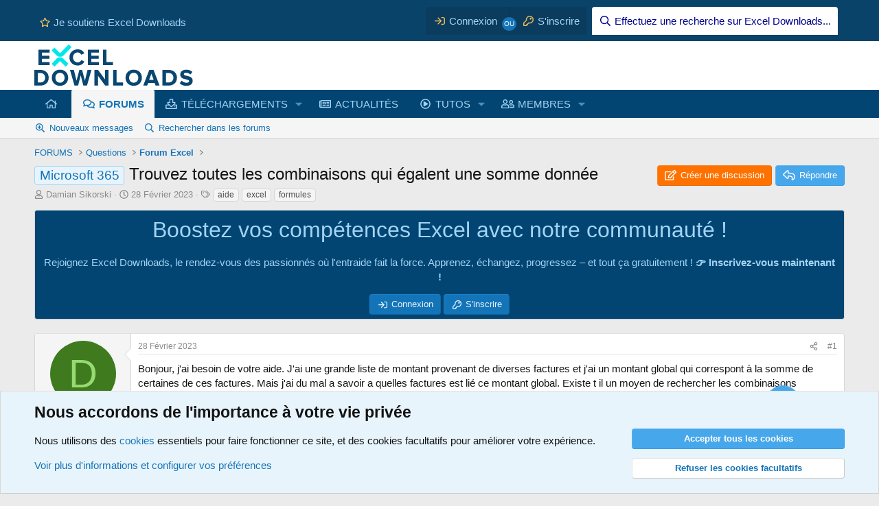

--- FILE ---
content_type: text/html; charset=utf-8
request_url: https://excel-downloads.com/threads/trouvez-toutes-les-combinaisons-qui-egalent-une-somme-donnee.20074647/
body_size: 30252
content:
<!DOCTYPE html>
<html id="XF" lang="fr-FR" dir="LTR"
	data-xf="2.3"
	data-app="public"
	
	
	data-template="thread_view_type_question"
	data-container-key="node-7"
	data-content-key="thread-20074647"
	data-logged-in="false"
	data-cookie-prefix="xf_"
	data-csrf="1768810581,1fefac477d263c0f0c19ecbd0aecf736"
	class="has-no-js template-thread_view_type_question"
	>
<head>
	
		<link rel="amphtml" href="https://excel-downloads.com/threads/trouvez-toutes-les-combinaisons-qui-egalent-une-somme-donnee.20074647/?amp=1">
	

	
	
	

	<meta charset="utf-8" />
	<title>Microsoft 365 - Trouvez toutes les combinaisons qui égalent une somme donnée | Excel-Downloads</title>
	<link rel="manifest" href="/webmanifest.php">

	<meta http-equiv="X-UA-Compatible" content="IE=Edge" />
	<meta name="viewport" content="width=device-width, initial-scale=1, viewport-fit=cover">

	
		<meta name="theme-color" content="#ffffff" />
	

	<meta name="apple-mobile-web-app-title" content="Excel-Downloads">
	
		<link rel="apple-touch-icon" href="/data/assets/logo/XLD_192x192.png">
		

	
		
		<meta name="description" content="Bonjour, j&#039;ai besoin de votre aide. J&#039;ai une grande liste de montant provenant de diverses factures et j&#039;ai un montant global qui correspont à la somme de..." />
		<meta property="og:description" content="Bonjour, j&#039;ai besoin de votre aide. J&#039;ai une grande liste de montant provenant de diverses factures et j&#039;ai un montant global qui correspont à la somme de certaines de ces factures. Mais j&#039;ai du mal a savoir a quelles factures est lié ce montant global. Existe t il un moyen de rechercher les..." />
		<meta property="twitter:description" content="Bonjour, j&#039;ai besoin de votre aide. J&#039;ai une grande liste de montant provenant de diverses factures et j&#039;ai un montant global qui correspont à la somme de certaines de ces factures. Mais j&#039;ai du..." />
	
	
		<meta property="og:url" content="https://excel-downloads.com/threads/trouvez-toutes-les-combinaisons-qui-egalent-une-somme-donnee.20074647/" />
	
		<link rel="canonical" href="https://excel-downloads.com/threads/trouvez-toutes-les-combinaisons-qui-egalent-une-somme-donnee.20074647/" />
	

	
		
	
	
	<meta property="og:site_name" content="Excel-Downloads" />


	
	
		
	
	
	<meta property="og:type" content="website" />


	
	
		
	
	
	
		<meta property="og:title" content="Microsoft 365 - Trouvez toutes les combinaisons qui égalent une somme donnée" />
		<meta property="twitter:title" content="Microsoft 365 - Trouvez toutes les combinaisons qui égalent une..." />
	


	
	
	
	
		
	
	
	
		<meta property="og:image" content="https://excel-downloads.com/apple-touch-icon.png" />
		<meta property="twitter:image" content="https://excel-downloads.com/apple-touch-icon.png" />
		<meta property="twitter:card" content="summary" />
	


	

	
	
	
	

	<link rel="stylesheet" href="/css.php?css=public%3Anormalize.css%2Cpublic%3Afa.css%2Cpublic%3Acore.less%2Cpublic%3Aapp.less&amp;s=6&amp;l=3&amp;d=1764090284&amp;k=6b39306dfb438e46886da65a232ffea1193ae560" />

	<link rel="stylesheet" href="/css.php?css=public%3Aattachments.less&amp;s=6&amp;l=3&amp;d=1764090284&amp;k=2076eaa19467596b7a4133490850018b5b516b5a" />
<link rel="stylesheet" href="/css.php?css=public%3Abb_code.less&amp;s=6&amp;l=3&amp;d=1764090284&amp;k=a7f563c43a681f2c740d3d0ebbc5c3d6462ead7f" />
<link rel="stylesheet" href="/css.php?css=public%3Acxf_advanced_footer.less&amp;s=6&amp;l=3&amp;d=1764090284&amp;k=198624ce4b9ac981d25d5a75f1b8ec5afe2a5fad" />
<link rel="stylesheet" href="/css.php?css=public%3Acxf_sticky_create_button.less&amp;s=6&amp;l=3&amp;d=1764090284&amp;k=c13580734e57e8ce8aa2924f4e8530e5f04d7709" />
<link rel="stylesheet" href="/css.php?css=public%3Acxf_top_navigation.less&amp;s=6&amp;l=3&amp;d=1764090284&amp;k=569c840e9cb337265e1e84f95134f9cf0c94ed34" />
<link rel="stylesheet" href="/css.php?css=public%3Acxf_welcome_notice.less&amp;s=6&amp;l=3&amp;d=1764090284&amp;k=c82f1b45d690bb6afdcaf981e0d9be79d4c9e573" />
<link rel="stylesheet" href="/css.php?css=public%3Amessage.less&amp;s=6&amp;l=3&amp;d=1764090284&amp;k=dc2bcb01d1518772a007636177f010d0f35a1826" />
<link rel="stylesheet" href="/css.php?css=public%3Anotices.less&amp;s=6&amp;l=3&amp;d=1764090284&amp;k=761472220ef48966cb9845acf19d421c23cad241" />
<link rel="stylesheet" href="/css.php?css=public%3Ashare_controls.less&amp;s=6&amp;l=3&amp;d=1764090284&amp;k=2ea1e5b8e7c22b247a6e23c97488c3b9fe4b56f0" />
<link rel="stylesheet" href="/css.php?css=public%3Asiropu_ads_manager_ad.less&amp;s=6&amp;l=3&amp;d=1764090284&amp;k=175fe3397baa0c3e23ef0a620230cb8bd2c350ed" />
<link rel="stylesheet" href="/css.php?css=public%3Astructured_list.less&amp;s=6&amp;l=3&amp;d=1764090284&amp;k=2abe4158f8e3cb22b7ef4ee8ec6bfcf7cff77bf4" />
<link rel="stylesheet" href="/css.php?css=public%3Aextra.less&amp;s=6&amp;l=3&amp;d=1764090284&amp;k=d8658e4bf1aefb04a29feda7719a9c2eecd96189" />


	
		<script src="/js/xf/preamble.min.js?_v=11e8bb57"></script>
	

	
	<script src="/js/vendor/vendor-compiled.js?_v=11e8bb57" defer></script>
	<script src="/js/xf/core-compiled.js?_v=11e8bb57" defer></script>

	<script>
	XF.samViewCountMethod = "view";
	XF.samServerTime = 1768810581;
	XF.samItem = ".samItem";
	XF.samCodeUnit = ".samCodeUnit";
	XF.samBannerUnit = ".samBannerUnit";
</script>


<script>
	window.addEventListener('DOMContentLoaded', () => {
		var bkp = document.querySelectorAll('div[data-ba]');
		if (bkp) {
			bkp.forEach(item => {
				var ad = item;
				if (ad.querySelector('ins.adsbygoogle').style.display == 'none') {
					 XF.ajax('GET', XF.canonicalizeUrl('index.php?sam-item/' + ad.dataset.ba + '/get-backup'), {}, data => {
						 if (data.backup) {
							 ad.html(data.backup);
						 }
					 }, { skipDefault: true, global: false});
				}
			});
		}
		const advHere = document.querySelectorAll('.samAdvertiseHereLink');
		if (advHere) {
			advHere.forEach(item => {
				var unit = item.parentNode;
				if (unit.classList.contains('samCustomSize')) {
					unit.style.marginBottom = 20;
				}
			});
		}
		const ff = document.querySelectorAll('div[data-position="footer_fixed"] > div[data-cv="true"]');
		if (ff) {
			ff.forEach(item => {
				XF.trigger(item, 'adView');
			});
		}
	});
</script>
	
	

		
			
		

		
	



	<script>
		XF.ready(() =>
		{
			XF.extendObject(true, XF.config, {
				// 
				userId: 0,
PopupAppearance : 'molten' ,
				enablePush: true,
				pushAppServerKey: 'BA06qn7/zSoDxcuG2VhhA4Nsdzz/dfbDP492p8M9WplGz1haQp78E95I6tyUfQewXVX0nh6nTo18cG0yK/NY6fw=',
				url: {
					fullBase: 'https://excel-downloads.com/',
					basePath: '/',
					css: '/css.php?css=__SENTINEL__&s=6&l=3&d=1764090284',
					js: '/js/__SENTINEL__?_v=11e8bb57',
					icon: '/data/local/icons/__VARIANT__.svg?v=1764090304#__NAME__',
					iconInline: '/styles/fa/__VARIANT__/__NAME__.svg?v=5.15.3',
					keepAlive: '/login/keep-alive'
				},
				cookie: {
					path: '/',
					domain: '',
					prefix: 'xf_',
					secure: true,
					consentMode: 'advanced',
					consented: []
				},
				cacheKey: 'f3ed7234243583f554e27d349fe769c5',
				csrf: '1768810581,1fefac477d263c0f0c19ecbd0aecf736',
				js: {"\/js\/siropu\/am\/core.min.js?_v=11e8bb57":true,"\/js\/xf\/action.min.js?_v=11e8bb57":true,"\/js\/xf\/message.min.js?_v=11e8bb57":true,"\/js\/xf\/captcha.min.js?_v=11e8bb57":true},
				fullJs: false,
				css: {"public:attachments.less":true,"public:bb_code.less":true,"public:cxf_advanced_footer.less":true,"public:cxf_sticky_create_button.less":true,"public:cxf_top_navigation.less":true,"public:cxf_welcome_notice.less":true,"public:message.less":true,"public:notices.less":true,"public:share_controls.less":true,"public:siropu_ads_manager_ad.less":true,"public:structured_list.less":true,"public:extra.less":true},
				time: {
					now: 1768810581,
					today: 1768777200,
					todayDow: 1,
					tomorrow: 1768863600,
					yesterday: 1768690800,
					week: 1768258800,
					month: 1767222000,
					year: 1767222000
				},
				style: {
					light: '',
					dark: '',
					defaultColorScheme: 'light'
				},
				borderSizeFeature: '3px',
				fontAwesomeWeight: 'r',
				enableRtnProtect: true,
				
				enableFormSubmitSticky: true,
				imageOptimization: '0',
				imageOptimizationQuality: 0.85,
				uploadMaxFilesize: 268435456,
				uploadMaxWidth: 0,
				uploadMaxHeight: 0,
				allowedVideoExtensions: ["m4v","mov","mp4","mp4v","mpeg","mpg","ogv","webm"],
				allowedAudioExtensions: ["mp3","opus","ogg","wav"],
				shortcodeToEmoji: true,
				visitorCounts: {
					conversations_unread: '0',
					alerts_unviewed: '0',
					total_unread: '0',
					title_count: true,
					icon_indicator: true
				},
				jsMt: {"xf\/action.js":"c5e30688","xf\/embed.js":"b4a51092","xf\/form.js":"b4a51092","xf\/structure.js":"c5e30688","xf\/tooltip.js":"b4a51092"},
				jsState: {},
				publicMetadataLogoUrl: 'https://excel-downloads.com/apple-touch-icon.png',
				publicPushBadgeUrl: 'https://excel-downloads.com/styles/default/xenforo/bell.png'
			})

			XF.extendObject(XF.phrases, {
				// 
"svStandardLib_time.day": "{count} day",
"svStandardLib_time.days": "{count} jours",
"svStandardLib_time.hour": "{count} hour",
"svStandardLib_time.hours": "{count} heures",
"svStandardLib_time.minute": "{count} minutes",
"svStandardLib_time.minutes": "{count} minutes",
"svStandardLib_time.month": "{count} month",
"svStandardLib_time.months": "{count} mois",
"svStandardLib_time.second": "{count} second",
"svStandardLib_time.seconds": "{count} secondes",
"svStandardLib_time.week": "time.week",
"svStandardLib_time.weeks": "{count} semaines",
"svStandardLib_time.year": "{count} year",
"svStandardLib_time.years": "{count} ans",
				date_x_at_time_y:     "le {date} à {time}",
				day_x_at_time_y:      "{day} à {time}",
				yesterday_at_x:       "Hier à {time}",
				x_minutes_ago:        "Il y a {minutes} minutes",
				one_minute_ago:       "Il y a 1 minute",
				a_moment_ago:         "Il y a un instant",
				today_at_x:           "Aujourd\'hui à {time}",
				in_a_moment:          "Dans un instant",
				in_a_minute:          "Dans la minute",
				in_x_minutes:         "Dans {minutes} minutes",
				later_today_at_x:     "Plus tard aujourd\'hui à {time}",
				tomorrow_at_x:        "Demain à {time}",
				short_date_x_minutes: "{minutes}m",
				short_date_x_hours:   "{hours}h",
				short_date_x_days:    "{days}d",

				day0: "Dimanche",
				day1: "Lundi",
				day2: "Mardi",
				day3: "Mercredi",
				day4: "Jeudi",
				day5: "Vendredi",
				day6: "Samedi",

				dayShort0: "Dim.",
				dayShort1: "Lun.",
				dayShort2: "Mar.",
				dayShort3: "Mer.",
				dayShort4: "Jeu.",
				dayShort5: "Ven.",
				dayShort6: "Sam.",

				month0: "Janvier",
				month1: "Février",
				month2: "Mars",
				month3: "Avril",
				month4: "Mai",
				month5: "Juin",
				month6: "Juillet",
				month7: "Août",
				month8: "Septembre",
				month9: "Octobre",
				month10: "Novembre",
				month11: "Décembre",

				active_user_changed_reload_page: "L\'utilisateur actif a changé. Rechargez la page pour la dernière version.",
				server_did_not_respond_in_time_try_again: "Le serveur n\'a pas répondu à temps. Veuillez réessayer.",
				oops_we_ran_into_some_problems: "Oups ! Quelque chose ne va pas.",
				oops_we_ran_into_some_problems_more_details_console: "Oops! Nous avons rencontré des problèmes. Veuillez réessayer plus tard. Plus de détails d\'erreur peuvent être dans la console du navigateur.",
				file_too_large_to_upload: "Le fichier est trop volumineux pour être téléchargé.",
				uploaded_file_is_too_large_for_server_to_process: "Le fichier téléversé est trop volumineux pour le serveur.",
				files_being_uploaded_are_you_sure: "Les fichiers sont toujours en cours de téléchargement. Êtes-vous sûr de vouloir soumettre ce formulaire?",
				attach: "Joindre un fichier",
				rich_text_box: "Zone de texte et barre d\'outils",
				close: "Fermer",
				link_copied_to_clipboard: "Lien copié dans le presse-papier",
				text_copied_to_clipboard: "Texte copié dans le presse-papier",
				loading: "Chargement…",
				you_have_exceeded_maximum_number_of_selectable_items: "You have exceeded the maximum number of selectable items.",

				processing: "Traitement",
				'processing...': "Traitement…",

				showing_x_of_y_items: "Affichage de {count} des {total} éléments",
				showing_all_items: "Affichage de tous les éléments",
				no_items_to_display: "Aucun élément à afficher",

				number_button_up: "Augmenter",
				number_button_down: "Diminuer",

				push_enable_notification_title: "Notifications push activées avec succès pour Excel-Downloads",
				push_enable_notification_body: "Merci d\'activer les notifications push !",

				pull_down_to_refresh: "Pull down to refresh",
				release_to_refresh: "Release to refresh",
				refreshing: "Refreshing…"
			})
		})
	</script>

	<script src="/js/siropu/am/core.min.js?_v=11e8bb57" defer></script>
<script src="/js/xf/action.min.js?_v=11e8bb57" defer></script>
<script src="/js/xf/message.min.js?_v=11e8bb57" defer></script>
<script src="/js/xf/captcha.min.js?_v=11e8bb57" defer></script>



	
		<link rel="icon" type="image/png" href="https://excel-downloads.com/favicon.png" sizes="32x32" />
	

	
<script defer src="https://cloudmetrics.xenforo.com/js/essential.js" data-website-id="2020737339389505"></script>

	

		
			
		

		
	


</head>
<body data-template="thread_view_type_question">

	

		
			
		

		
	


	

		
			
		

		
	


<div class="p-pageWrapper" id="top">

	

	
	<div class="topNavSticky">
		

<div class="topNav">
	<div class="topNav-inner">
		<div class="topNav-scroller hScroller" data-xf-init="h-scroller">
			<span class="hScroller-scroll">
			

<ul class="topNav-list">
	
	
	
		<li><a href="https://www.excel-downloads.com/account/upgrades" class="tn-link1"   target="_blank" rel="noopener"  ><i class="fa--xf far fa-star "><svg xmlns="http://www.w3.org/2000/svg" role="img" aria-hidden="true" ><use href="/data/local/icons/regular.svg?v=1764090304#star"></use></svg></i>Je soutiens Excel Downloads</a></li>
	
	
	

	
		
	

	
	
	

	
	
	

	
	
	

	
	
	

	
	
	

	
	
	

	
	
	

	
	
	
</ul>
			</span>
		</div>
		<div class="topNav-visitor">
			
				
	<div class="p-navgroup p-account p-navgroup--guest">
		
			<a href="/login/" class="p-navgroup-link p-navgroup-link--textual p-navgroup-link--logIn"
			   data-xf-click="overlay" data-follow-redirects="on">
				<span class="p-navgroup-linkText">Connexion</span>
			</a>
			
				<a href="/register/" class="p-navgroup-link p-navgroup-link--textual p-navgroup-link--register"
				   data-xf-click="overlay" data-follow-redirects="on">
					<span class="p-navgroup-linkText">S'inscrire</span>
				</a>
			
		
	</div>



	<div class="p-navgroup p-discovery">
		
			<a href="/search/"
			   class="p-navgroup-link p-navgroup-link--iconic p-navgroup-link--search"
			   data-xf-click="menu"
			   data-xf-key="/"
			   aria-label="Effectuez une recherche sur Excel Downloads..."
			   aria-expanded="false"
			   aria-haspopup="true"
			   title="Effectuez une recherche sur Excel Downloads...">
				<i aria-hidden="true"></i>
				<span class="p-navgroup-linkText">Effectuez une recherche sur Excel Downloads...</span>
			</a>
			<div class="menu menu--structural menu--wide" data-menu="menu" aria-hidden="true">
				<form action="/search/search" method="post"
					  class="menu-content"
					  data-xf-init="quick-search">

					<h3 class="menu-header">Effectuez une recherche sur Excel Downloads...</h3>
					
					<div class="menu-row">
						
							<div class="inputGroup inputGroup--joined">
								<input type="text" class="input" name="keywords" placeholder="Effectuez une recherche sur Excel Downloads...…" aria-label="Effectuez une recherche sur Excel Downloads..." data-menu-autofocus="true" />
								
			<select name="constraints" class="js-quickSearch-constraint input" aria-label="Rechercher dans">
				<option value="">Partout</option>
<option value="{&quot;search_type&quot;:&quot;post&quot;}">Discussions</option>
<option value="{&quot;search_type&quot;:&quot;post&quot;,&quot;c&quot;:{&quot;nodes&quot;:[7],&quot;child_nodes&quot;:1}}">Ce forum</option>
<option value="{&quot;search_type&quot;:&quot;post&quot;,&quot;c&quot;:{&quot;thread&quot;:20074647}}">Cette discussion</option>

			</select>
		
							</div>
							
					</div>

					
					<div class="menu-row">
						<label class="iconic"><input type="checkbox"  name="c[title_only]" value="1" /><i aria-hidden="true"></i><span class="iconic-label">Rechercher dans les titres uniquement

									
										<span tabindex="0" role="button"
											  data-xf-init="tooltip" data-trigger="hover focus click" title="Les mots-clés seront également recherchés">

											<i class="fa--xf far fa-question-circle  u-muted u-smaller"><svg xmlns="http://www.w3.org/2000/svg" role="img" ><title>Note</title><use href="/data/local/icons/regular.svg?v=1764090304#question-circle"></use></svg></i>
										</span></span></label>

					</div>
					
					<div class="menu-row">
						<div class="inputGroup">
							<span class="inputGroup-text" id="ctrl_search_menu_by_member">Par:</span>
							<input type="text" class="input" name="c[users]" data-xf-init="auto-complete" placeholder="Membre" aria-labelledby="ctrl_search_menu_by_member" />
						</div>
					</div>
					<div class="menu-footer">
						<span class="menu-footer-controls">
							<button type="submit" class="button button--icon button--icon--search button--primary"><i class="fa--xf far fa-search "><svg xmlns="http://www.w3.org/2000/svg" role="img" aria-hidden="true" ><use href="/data/local/icons/regular.svg?v=1764090304#search"></use></svg></i><span class="button-text">Rechercher</span></button>
							<button type="submit" class="button " name="from_search_menu"><span class="button-text">Recherche avancée…</span></button>
						</span>
					</div>

					<input type="hidden" name="_xfToken" value="1768810581,1fefac477d263c0f0c19ecbd0aecf736" />
				</form>
			</div>
		
	</div>

			
		</div>
	</div>
</div>
	</div>

<header class="p-header" id="header">
		<div class="p-header-inner">
			<div class="p-header-content">
				
	<div class="p-header-logo p-header-logo--image">
					<a href="/">
						

	

	
		
		

		
	

	

	<picture data-variations="{&quot;default&quot;:{&quot;1&quot;:&quot;\/styles\/brivium\/stylium\/strontium\/xenforo\/logo.png&quot;,&quot;2&quot;:&quot;\/styles\/brivium\/stylium\/strontium\/xenforo\/logo2x.png&quot;}}">
		
		
		

		

		<img src="/styles/brivium/stylium/strontium/xenforo/logo.png" srcset="/styles/brivium/stylium/strontium/xenforo/logo2x.png 2x" width="231" height="60" alt="Excel-Downloads"  />
	</picture>


					</a>
				</div>


				

	

		
			
		

		
	


			</div>
		</div>
	</header>

	
	

	
		
		<nav class="p-nav">
			<div class="p-nav-inner">
				<button type="button" class="button button--plain p-nav-menuTrigger" data-xf-click="off-canvas" data-menu=".js-headerOffCanvasMenu" tabindex="0" aria-label="Menu"><span class="button-text">
					<i aria-hidden="true"></i>
				</span></button>

				<div class="p-nav-smallLogo">
					<a href="/">
						

	

	
		
		

		
	

	

	<picture data-variations="{&quot;default&quot;:{&quot;1&quot;:&quot;\/styles\/brivium\/stylium\/strontium\/xenforo\/logo.png&quot;,&quot;2&quot;:null}}">
		
		
		

		

		<img src="/styles/brivium/stylium/strontium/xenforo/logo.png"  width="231" height="60" alt="Excel-Downloads"  />
	</picture>


					</a>
				</div>

				<div class="p-nav-scroller hScroller" data-xf-init="h-scroller" data-auto-scroll=".p-navEl.is-selected">
					<div class="hScroller-scroll">
						<ul class="p-nav-list js-offCanvasNavSource">
				
				
							
								<li>
									
	<div class="p-navEl " >
	

		
	
	<a href="/"
	class="p-navEl-link "
	
	data-xf-key="1"
	data-nav-id="widgetHomepage"><i class="fas fa-home"></i></a>


		

		
	
	</div>

								</li>
							
								<li>
									
	<div class="p-navEl is-selected" data-has-children="true">
	

		
	
	<a href="/forums/"
	class="p-navEl-link p-navEl-link--splitMenu "
	
	
	data-nav-id="forums">FORUMS</a>


		<a data-xf-key="2"
			data-xf-click="menu"
			data-menu-pos-ref="< .p-navEl"
			class="p-navEl-splitTrigger"
			role="button"
			tabindex="0"
			aria-label="Bascule étendue"
			aria-expanded="false"
			aria-haspopup="true"></a>

		
	
		<div class="menu menu--structural" data-menu="menu" aria-hidden="true">
			<div class="menu-content">
				
					
	
	
	<a href="/whats-new/posts/"
	class="menu-linkRow u-indentDepth0 js-offCanvasCopy "
	
	
	data-nav-id="newPosts">Nouveaux messages</a>

	

				
					
	
	
	<a href="/search/?type=post"
	class="menu-linkRow u-indentDepth0 js-offCanvasCopy "
	
	
	data-nav-id="searchForums">Rechercher dans les forums</a>

	

				
			</div>
		</div>
	
	</div>

								</li>
							
								<li>
									
	<div class="p-navEl " data-has-children="true">
	

		
	
	<a href="/resources/"
	class="p-navEl-link p-navEl-link--splitMenu "
	
	
	data-nav-id="xfrm">TÉLÉCHARGEMENTS</a>


		<a data-xf-key="3"
			data-xf-click="menu"
			data-menu-pos-ref="< .p-navEl"
			class="p-navEl-splitTrigger"
			role="button"
			tabindex="0"
			aria-label="Bascule étendue"
			aria-expanded="false"
			aria-haspopup="true"></a>

		
	
		<div class="menu menu--structural" data-menu="menu" aria-hidden="true">
			<div class="menu-content">
				
					
	
	
	<a href="https://www.excel-downloads.com/resources/categories/professionnels.29/"
	class="menu-linkRow u-indentDepth0 js-offCanvasCopy "
	
	
	data-nav-id="TelePro">POUR LES PROFESSIONNELS</a>

	
		
			
	
	
	<a href="https://www.excel-downloads.com/resources/categories/gestion-commerciale.38/"
	class="menu-linkRow u-indentDepth1 js-offCanvasCopy "
	
	
	data-nav-id="TeleGestionCo">Gestion commerciale</a>

	

		
			
	
	
	<a href="https://www.excel-downloads.com/resources/categories/planification-et-gestion-de-projets.41/"
	class="menu-linkRow u-indentDepth1 js-offCanvasCopy "
	
	
	data-nav-id="TeleGestionProjets">Gestion de projets</a>

	

		
			
	
	
	<a href="https://www.excel-downloads.com/resources/categories/gestion-du-personnel.39/"
	class="menu-linkRow u-indentDepth1 js-offCanvasCopy "
	
	
	data-nav-id="TeleGestionPersonnel">Gestion du personnel</a>

	

		
			
	
	
	<a href="https://www.excel-downloads.com/resources/categories/tableaux-de-bord-et-kpi.44/"
	class="menu-linkRow u-indentDepth1 js-offCanvasCopy "
	
	
	data-nav-id="TeleTableauBord">Tableaux de bord</a>

	

		
			
	
	
	<a href="https://www.excel-downloads.com/resources/categories/comptabilite.33/"
	class="menu-linkRow u-indentDepth1 js-offCanvasCopy "
	
	
	data-nav-id="TeleCpta">Comptabilité</a>

	

		
			
	
	
	<a href="https://www.excel-downloads.com/resources/categories/immobilier.40/"
	class="menu-linkRow u-indentDepth1 js-offCanvasCopy "
	
	
	data-nav-id="TeleImmobilier">Immobilier</a>

	

		
			
	
	
	<a href="https://www.excel-downloads.com/resources/categories/bourse.31/"
	class="menu-linkRow u-indentDepth1 js-offCanvasCopy "
	
	
	data-nav-id="TeleBourse">Bourse</a>

	

		
		
			<hr class="menu-separator" />
		
	

				
					
	
	
	<a href="https://www.excel-downloads.com/resources/categories/particuliers.21/"
	class="menu-linkRow u-indentDepth0 js-offCanvasCopy "
	
	
	data-nav-id="TeleParticuliers">POUR LES PARTICULIERS</a>

	
		
			
	
	
	<a href="https://www.excel-downloads.com/resources/categories/budgets-et-comptes.22/"
	class="menu-linkRow u-indentDepth1 js-offCanvasCopy "
	
	
	data-nav-id="TeleBudgetsComptes">Budgets et comptes</a>

	

		
			
	
	
	<a href="https://www.excel-downloads.com/resources/categories/plannings-et-calendriers.26/"
	class="menu-linkRow u-indentDepth1 js-offCanvasCopy "
	
	
	data-nav-id="TelePlannings">Plannings et calendriers</a>

	

		
		
			<hr class="menu-separator" />
		
	

				
					
	
	
	<a href="https://www.excel-downloads.com/resources/categories/utilitaires.18/"
	class="menu-linkRow u-indentDepth0 js-offCanvasCopy "
	
	
	data-nav-id="TeleUtilitaires">UTILITAIRES</a>

	

				
					
	
	
	<a href="https://www.excel-downloads.com/resources/categories/lecons-et-tutoriaux.13/"
	class="menu-linkRow u-indentDepth0 js-offCanvasCopy "
	
	
	data-nav-id="TeleLecons">LEÇONS ET TUTORIAUX</a>

	
		
			
	
	
	<a href="https://www.excel-downloads.com/resources/categories/fonctions-excel.16/"
	class="menu-linkRow u-indentDepth1 js-offCanvasCopy "
	
	
	data-nav-id="TeleFonctions">Fonctions Excel</a>

	

		
			
	
	
	<a href="https://www.excel-downloads.com/resources/categories/vba.19/"
	class="menu-linkRow u-indentDepth1 js-offCanvasCopy "
	
	
	data-nav-id="TeleVBA">Vba</a>

	

		
		
			<hr class="menu-separator" />
		
	

				
					
	
	
	<a href="https://www.excel-downloads.com/resources/categories/ressources-pedagogiques.45/"
	class="menu-linkRow u-indentDepth0 js-offCanvasCopy "
	
	
	data-nav-id="TeleRessPedago">RESSOURCES PEDAGOGIQUES</a>

	

				
					
	
	
	<a href="/search/?type=resource"
	class="menu-linkRow u-indentDepth0 js-offCanvasCopy "
	
	
	data-nav-id="xfrmSearchResources">Rechercher une ressource</a>

	

				
			</div>
		</div>
	
	</div>

								</li>
							
								<li>
									
	<div class="p-navEl " >
	

		
	
	<a href="/forums/articles.33/"
	class="p-navEl-link "
	
	data-xf-key="4"
	data-nav-id="MenuActualites">ACTUALITÉS</a>


		

		
	
	</div>

								</li>
							
								<li>
									
	<div class="p-navEl " data-has-children="true">
	

		
	
	<a href="/media/"
	class="p-navEl-link p-navEl-link--splitMenu "
	
	
	data-nav-id="xfmg">TUTOS</a>


		<a data-xf-key="5"
			data-xf-click="menu"
			data-menu-pos-ref="< .p-navEl"
			class="p-navEl-splitTrigger"
			role="button"
			tabindex="0"
			aria-label="Bascule étendue"
			aria-expanded="false"
			aria-haspopup="true"></a>

		
	
		<div class="menu menu--structural" data-menu="menu" aria-hidden="true">
			<div class="menu-content">
				
					
	
	
	<a href="https://www.excel-downloads.com/media/categories/excel.2/"
	class="menu-linkRow u-indentDepth0 js-offCanvasCopy "
	
	
	data-nav-id="MedExcel">EXCEL</a>

	

				
					
	
	
	<a href="https://www.excel-downloads.com/media/categories/formules-et-fonctions.3/"
	class="menu-linkRow u-indentDepth0 js-offCanvasCopy "
	
	
	data-nav-id="MedFormules">FORMULES ET FONCTIONS</a>

	

				
					
	
	
	<a href="https://www.excel-downloads.com/media/categories/vba.4/"
	class="menu-linkRow u-indentDepth0 js-offCanvasCopy "
	
	
	data-nav-id="MedVBA">VBA</a>

	

				
					
	
	
	<a href="https://www.excel-downloads.com/media/categories/power-query.5/"
	class="menu-linkRow u-indentDepth0 js-offCanvasCopy "
	
	
	data-nav-id="MedPowerQuery">POWER QUERY</a>

	

				
					
	
	
	<a href="https://www.excel-downloads.com/media/categories/power-pivot.6/"
	class="menu-linkRow u-indentDepth0 js-offCanvasCopy "
	
	
	data-nav-id="MedPowerPivot">POWER PIVOT</a>

	

				
					
	
	
	<a href="https://www.excel-downloads.com/media/categories/power-bi.7/"
	class="menu-linkRow u-indentDepth0 js-offCanvasCopy "
	
	
	data-nav-id="MedPowerBI">POWER BI</a>

	

				
					
	
	
	<a href="https://www.excel-downloads.com/media/categories/autres-applications-microsoft.8/"
	class="menu-linkRow u-indentDepth0 js-offCanvasCopy "
	
	
	data-nav-id="MedAutresApplications">AUTRES APPLICATIONS</a>

	

				
					
	
	
	<a href="/search/?type=xfmg_media"
	class="menu-linkRow u-indentDepth0 js-offCanvasCopy "
	
	
	data-nav-id="xfmgSearchMedia">Recherche de tutos vidéos</a>

	

				
			</div>
		</div>
	
	</div>

								</li>
							
								<li>
									
	<div class="p-navEl " data-has-children="true">
	

		
	
	<a href="/members/"
	class="p-navEl-link p-navEl-link--splitMenu "
	
	
	data-nav-id="members">MEMBRES</a>


		<a data-xf-key="6"
			data-xf-click="menu"
			data-menu-pos-ref="< .p-navEl"
			class="p-navEl-splitTrigger"
			role="button"
			tabindex="0"
			aria-label="Bascule étendue"
			aria-expanded="false"
			aria-haspopup="true"></a>

		
	
		<div class="menu menu--structural" data-menu="menu" aria-hidden="true">
			<div class="menu-content">
				
					
	
	
	<a href="/online/"
	class="menu-linkRow u-indentDepth0 js-offCanvasCopy "
	
	
	data-nav-id="currentVisitors">Visiteurs en ligne</a>

	

				
					
	
	
	<a href="/whats-new/profile-posts/"
	class="menu-linkRow u-indentDepth0 js-offCanvasCopy "
	 rel="nofollow"
	
	data-nav-id="newProfilePosts">Nouveaux messages de profil</a>

	

				
					
	
	
	<a href="/search/?type=profile_post"
	class="menu-linkRow u-indentDepth0 js-offCanvasCopy "
	
	
	data-nav-id="searchProfilePosts">Rechercher des messages de profil</a>

	

				
			</div>
		</div>
	
	</div>

								</li>
							
						</ul>
					</div>
				</div>

				<div class="p-nav-opposite">
					<div class="p-navgroup p-account p-navgroup--guest">
						
							<a href="/login/" class="p-navgroup-link p-navgroup-link--textual p-navgroup-link--logIn"
								data-xf-click="overlay" data-follow-redirects="on">
								<span class="p-navgroup-linkText">Connexion</span>
							</a>
							
								<a href="/register/" class="p-navgroup-link p-navgroup-link--textual p-navgroup-link--register"
									data-xf-click="overlay" data-follow-redirects="on">
									<span class="p-navgroup-linkText">S'inscrire</span>
								</a>
							
						
					</div>

					<div class="p-navgroup p-discovery">
						<a href="/whats-new/"
							class="p-navgroup-link p-navgroup-link--iconic p-navgroup-link--whatsnew"
							aria-label="Quoi de neuf"
							title="Quoi de neuf">
							<i aria-hidden="true"></i>
							<span class="p-navgroup-linkText">Quoi de neuf</span>
						</a>

						
							<a href="/search/"
								class="p-navgroup-link p-navgroup-link--iconic p-navgroup-link--search"
								data-xf-click="menu"
								data-xf-key="/"
								aria-label="Effectuez une recherche sur Excel Downloads..."
								aria-expanded="false"
								aria-haspopup="true"
								title="Effectuez une recherche sur Excel Downloads...">
								<i aria-hidden="true"></i>
								<span class="p-navgroup-linkText">Effectuez une recherche sur Excel Downloads...</span>
							</a>
							<div class="menu menu--structural menu--wide" data-menu="menu" aria-hidden="true">
								<form action="/search/search" method="post"
									class="menu-content"
									data-xf-init="quick-search">

									<h3 class="menu-header">Effectuez une recherche sur Excel Downloads...</h3>
									
									<div class="menu-row">
										
											<div class="inputGroup inputGroup--joined">
												<input type="text" class="input" name="keywords" data-acurl="/search/auto-complete" placeholder="Effectuez une recherche sur Excel Downloads...…" aria-label="Effectuez une recherche sur Excel Downloads..." data-menu-autofocus="true" />
												
			<select name="constraints" class="js-quickSearch-constraint input" aria-label="Rechercher dans">
				<option value="">Partout</option>
<option value="{&quot;search_type&quot;:&quot;post&quot;}">Discussions</option>
<option value="{&quot;search_type&quot;:&quot;post&quot;,&quot;c&quot;:{&quot;nodes&quot;:[7],&quot;child_nodes&quot;:1}}">Ce forum</option>
<option value="{&quot;search_type&quot;:&quot;post&quot;,&quot;c&quot;:{&quot;thread&quot;:20074647}}">Cette discussion</option>

			</select>
		
											</div>
										
									</div>

									
									<div class="menu-row">
										<label class="iconic"><input type="checkbox"  name="c[title_only]" value="1" /><i aria-hidden="true"></i><span class="iconic-label">Rechercher dans les titres uniquement

													
													<span tabindex="0" role="button"
														data-xf-init="tooltip" data-trigger="hover focus click" title="Les mots-clés seront également recherchés">

														<i class="fa--xf far fa-question-circle  u-muted u-smaller"><svg xmlns="http://www.w3.org/2000/svg" role="img" ><title>Note</title><use href="/data/local/icons/regular.svg?v=1764090304#question-circle"></use></svg></i>
													</span></span></label>

									</div>
									
									<div class="menu-row">
										<div class="inputGroup">
											<span class="inputGroup-text" id="ctrl_search_menu_by_member">Par:</span>
											<input type="text" class="input" name="c[users]" data-xf-init="auto-complete" placeholder="Membre" aria-labelledby="ctrl_search_menu_by_member" />
										</div>
									</div>
									
<div class="menu-footer">
									<span class="menu-footer-controls">
										<button type="submit" class="button button--icon button--icon--search button--primary"><i class="fa--xf far fa-search "><svg xmlns="http://www.w3.org/2000/svg" role="img" aria-hidden="true" ><use href="/data/local/icons/regular.svg?v=1764090304#search"></use></svg></i><span class="button-text">Rechercher</span></button>
										<button type="submit" class="button " name="from_search_menu"><span class="button-text">Recherche avancée…</span></button>
									</span>
									</div>

									<input type="hidden" name="_xfToken" value="1768810581,1fefac477d263c0f0c19ecbd0aecf736" />
								</form>
							</div>
						
					</div>
				</div>
			</div>
		</nav>
	
		
		
			<div class="p-sectionLinks">
				<div class="p-sectionLinks-inner hScroller" data-xf-init="h-scroller">
					<div class="hScroller-scroll">
						<ul class="p-sectionLinks-list">
							
								<li>
									
	<div class="p-navEl " >
	

		
	
	<a href="/whats-new/posts/"
	class="p-navEl-link "
	
	data-xf-key="alt+1"
	data-nav-id="newPosts">Nouveaux messages</a>


		

		
	
	</div>

								</li>
							
								<li>
									
	<div class="p-navEl " >
	

		
	
	<a href="/search/?type=post"
	class="p-navEl-link "
	
	data-xf-key="alt+2"
	data-nav-id="searchForums">Rechercher dans les forums</a>


		

		
	
	</div>

								</li>
							
						</ul>
					</div>
				</div>
			</div>
			
	
	

	<div class="offCanvasMenu offCanvasMenu--nav js-headerOffCanvasMenu" data-menu="menu" aria-hidden="true" data-ocm-builder="navigation">
		<div class="offCanvasMenu-backdrop" data-menu-close="true"></div>
		<div class="offCanvasMenu-content">
			<div class="offCanvasMenu-header">
				Menu
				<a class="offCanvasMenu-closer" data-menu-close="true" role="button" tabindex="0" aria-label="Fermer"></a>
			</div>
			
				<div class="p-offCanvasRegisterLink">
					<div class="offCanvasMenu-linkHolder">
						<a href="/login/" class="offCanvasMenu-link" data-xf-click="overlay" data-menu-close="true">
							Connexion
						</a>
					</div>
					<hr class="offCanvasMenu-separator" />
					
						<div class="offCanvasMenu-linkHolder">
							<a href="/register/" class="offCanvasMenu-link" data-xf-click="overlay" data-menu-close="true">
								S'inscrire
							</a>
						</div>
						<hr class="offCanvasMenu-separator" />
					
				</div>
			
			<div class="js-offCanvasNavTarget"></div>
			<div class="offCanvasMenu-installBanner js-installPromptContainer" style="display: none;" data-xf-init="install-prompt">
				<div class="offCanvasMenu-installBanner-header">Installer l'application</div>
				<button type="button" class="button js-installPromptButton"><span class="button-text">Installer</span></button>
				<template class="js-installTemplateIOS">
					<div class="js-installTemplateContent">
						<div class="overlay-title">How to install the app on iOS</div>
						<div class="block-body">
							<div class="block-row">
								<p>
									Follow along with the video below to see how to install our site as a web app on your home screen.
								</p>
								<p style="text-align: center">
									<video src="/styles/default/xenforo/add_to_home.mp4"
										width="280" height="480" autoplay loop muted playsinline></video>
								</p>
								<p>
									<small><strong>Note:</strong> This feature may not be available in some browsers.</small>
								</p>
							</div>
						</div>
					</div>
				</template>
			</div>
		</div>
	</div>

	<div class="p-body">
		<div class="p-body-inner">
			<!--XF:EXTRA_OUTPUT-->

		




			

			

			
	

		
			
		

		
	


			
	
		<ul class="p-breadcrumbs "
			itemscope itemtype="https://schema.org/BreadcrumbList">
			
				

				
				

				

				
					
					
	<li itemprop="itemListElement" itemscope itemtype="https://schema.org/ListItem">
		<a href="/forums/" itemprop="item">
			<span itemprop="name">FORUMS</span>
		</a>
		<meta itemprop="position" content="1" />
	</li>

				
				
					
					
	<li itemprop="itemListElement" itemscope itemtype="https://schema.org/ListItem">
		<a href="/forums/#questions.5" itemprop="item">
			<span itemprop="name">Questions</span>
		</a>
		<meta itemprop="position" content="2" />
	</li>

				
					
					
	<li itemprop="itemListElement" itemscope itemtype="https://schema.org/ListItem">
		<a href="/forums/forum-excel.7/" itemprop="item">
			<span itemprop="name">Forum Excel</span>
		</a>
		<meta itemprop="position" content="3" />
	</li>

				
			
		</ul>
	

			
	

		
			
		

		
	



			
	<noscript class="js-jsWarning"><div class="blockMessage blockMessage--important blockMessage--iconic u-noJsOnly">JavaScript est désactivé. Pour une meilleure expérience, veuillez activer JavaScript dans votre navigateur avant de continuer.</div></noscript>

			
	<div class="blockMessage blockMessage--important blockMessage--iconic js-browserWarning" style="display: none">Vous utilisez un navigateur obsolète. Il se peut que ce site ou d'autres sites Web ne s'affichent pas correctement.<br /> Vous devez le mettre à jour ou utiliser un <a href="https://www.mozilla.org/fr/firefox/" target="_blank">navigateur alternatif</a>.</div>


			
				<div class="p-body-header">
					
						
							<div class="p-title ">
								
									
										<h1 class="p-title-value"><span class="label label--primary" dir="auto">Microsoft 365</span><span class="label-append">&nbsp;</span>Trouvez toutes les combinaisons qui égalent une somme donnée</h1>
									
									
										<div class="p-title-pageAction">
	
		
			<a href="/forums/forum-excel.7/post-thread" class="button button--icon button--icon--write button--cta" rel="nofollow"><i class="fa--xf far fa-edit "><svg xmlns="http://www.w3.org/2000/svg" role="img" aria-hidden="true" ><use href="/data/local/icons/regular.svg?v=1764090304#edit"></use></svg></i><span class="button-text">
				Créer une discussion
			</span></a>
		
	
	
		
			<div class="cxf-scb-thread-title p-title-pageAction">
				
				
				
					<a href="#scb" class="button button--icon button--icon--reply button--primary" data-xf-click="scroll-to" rel="nofollow"><i class="fa--xf far fa-reply "><svg xmlns="http://www.w3.org/2000/svg" role="img" aria-hidden="true" ><use href="/data/local/icons/regular.svg?v=1764090304#reply"></use></svg></i><span class="button-text">Répondre</span></a>
				
			</div>
		

		
			
				<div class="cxf-scb-thread-view-sticky p-title-pageAction">
					
					
					
						<a href="#scb" class="button button--icon button--icon--reply button--primary cxf-scb" data-xf-click="scroll-to" data-xf-init="tooltip" data-original-title="Répondre" rel="nofollow"><i class="fa--xf far fa-reply "><svg xmlns="http://www.w3.org/2000/svg" role="img" aria-hidden="true" ><use href="/data/local/icons/regular.svg?v=1764090304#reply"></use></svg></i><span class="button-text"></span></a>
					
				</div>
			

			
				<div class="cxf-scb-thread-view-sticky-mobile p-title-pageAction">
					
					
					
						<a href="#scb" class="button button--icon button--icon--reply button--primary cxf-scb-mobile" data-xf-click="scroll-to" data-xf-init="tooltip" data-original-title="Répondre" rel="nofollow"><i class="fa--xf far fa-reply "><svg xmlns="http://www.w3.org/2000/svg" role="img" aria-hidden="true" ><use href="/data/local/icons/regular.svg?v=1764090304#reply"></use></svg></i><span class="button-text"></span></a>
					
				</div>
			

			
		

		
	
</div>
									
								
							</div>
						

						
							<div class="p-description">
	<ul class="listInline listInline--bullet">
		<li>
			<i class="fa--xf far fa-user "><svg xmlns="http://www.w3.org/2000/svg" role="img" ><title>Initiateur de la discussion</title><use href="/data/local/icons/regular.svg?v=1764090304#user"></use></svg></i>
			<span class="u-srOnly">Initiateur de la discussion</span>

			<a href="/members/damian-sikorski.407437/" class="username  u-concealed" dir="auto" data-user-id="407437" data-xf-init="member-tooltip">Damian Sikorski</a>
		</li>
		<li>
			<i class="fa--xf far fa-clock "><svg xmlns="http://www.w3.org/2000/svg" role="img" ><title>Date de début</title><use href="/data/local/icons/regular.svg?v=1764090304#clock"></use></svg></i>
			<span class="u-srOnly">Date de début</span>

			<a href="/threads/trouvez-toutes-les-combinaisons-qui-egalent-une-somme-donnee.20074647/" class="u-concealed"><time  class="u-dt" dir="auto" datetime="2023-02-28T12:38:39+0100" data-timestamp="1677584319" data-date="28 Février 2023" data-time="12:38" data-short="Fév. &#039;23" title="le 28 Février 2023 à 12:38">28 Février 2023</time></a>
		</li>
		
		
			<li>
				

	

	<dl class="tagList tagList--thread-20074647 ">
		<dt>
			
				
		<i class="fa--xf far fa-tags "><svg xmlns="http://www.w3.org/2000/svg" role="img" ><title>Mots-clés</title><use href="/data/local/icons/regular.svg?v=1764090304#tags"></use></svg></i>
		<span class="u-srOnly">Mots-clés</span>
	
			
		</dt>
		<dd>
			<span class="js-tagList">
				
					
						<a href="/tags/aide/" class="tagItem tagItem--tag_aide" dir="auto">
							aide
						</a>
					
						<a href="/tags/excel/" class="tagItem tagItem--tag_excel" dir="auto">
							excel
						</a>
					
						<a href="/tags/formules/" class="tagItem tagItem--tag_formules" dir="auto">
							formules
						</a>
					
				
			</span>
		</dd>
	</dl>


			</li>
		
	</ul>
</div>
						
					
				</div>
			

			
<div class="p-body-main  ">
				
				<div class="p-body-contentCol"></div>
				

				

				<div class="p-body-content">
					
	

		
			
		

		
	


					<div class="p-body-pageContent">










	
	
	
		
	
	
	


	
	
	
		
	
	
	


	
	
		
	
	
	


	
	



	













	



	

	
		
	









	

		
			
		

		
	





	<div class="cxf-welcome-notice block" data-widget-id="52" data-widget-key="home_welcome_message" data-widget-definition="WelcomeNotice">
    	<div class="block-container">
        	<div class="block-body block-row">
          		<p class="cxf-wn-title">Boostez vos compétences Excel avec notre communauté !</p>
				<p class="cxf-wn-description">Rejoignez Excel Downloads, le rendez-vous des passionnés où l'entraide fait la force.
Apprenez, échangez, progressez – et tout ça gratuitement !
<b>👉 Inscrivez-vous maintenant !</b></p>
			<div class="cxf-wn-button">
				<a href="/login/" class="cxf-wn-login button" rel="nofollow" data-xf-click="overlay">Connexion</a>
				<a href="/register/" class="cxf-wn-register button" rel="nofollow" data-xf-click="overlay">S'inscrire</a>
			</div>
			</div>
		</div>
    </div>








	

	
	<div class="block block--messages block--close"
		data-xf-init="lightbox select-to-quote"
		data-message-selector=".js-post"
		data-lb-id="thread-20074647">
		
			
	


			<div class="block-outer"></div>

			
	<div class="block-outer js-threadStatusField"></div>

		

		<div class="block-container">
			<div class="block-body">
				
					
	


	
	

	

	
	<article class="message message--post js-post js-inlineModContainer  "
		data-author="Damian Sikorski"
		data-content="post-20570414"
		id="js-post-20570414"
		>

		

		<span class="u-anchorTarget" id="post-20570414"></span>

		
			<div class="message-inner">
				
					<div class="message-cell message-cell--user">
						

	<section class="message-user"
		
		
		>

		

		<div class="message-avatar ">
			<div class="message-avatar-wrapper">
				<a href="/members/damian-sikorski.407437/" class="avatar avatar--m avatar--default avatar--default--dynamic" data-user-id="407437" data-xf-init="member-tooltip" style="background-color: #3f7a1f; color: #96db70">
			<span class="avatar-u407437-m" role="img" aria-label="Damian Sikorski">D</span> 
		</a>
				
			</div>
		</div>
		<div class="message-userDetails">
			<h4 class="message-name"><a href="/members/damian-sikorski.407437/" class="username " dir="auto" data-user-id="407437" data-xf-init="member-tooltip">Damian Sikorski</a></h4>
			<h5 class="userTitle message-userTitle" dir="auto">XLDnaute Nouveau</h5>
			
		</div>
		
			
			
		
		<span class="message-userArrow"></span>
	</section>

					</div>
				

				
					<div class="message-cell message-cell--main">
					
						<div class="message-main js-quickEditTarget">

							
								

	

	<header class="message-attribution message-attribution--split">
		<ul class="message-attribution-main listInline ">
			
			
			<li class="u-concealed">
				<a href="/threads/trouvez-toutes-les-combinaisons-qui-egalent-une-somme-donnee.20074647/post-20570414" rel="nofollow" >
					<time  class="u-dt" dir="auto" datetime="2023-02-28T12:38:39+0100" data-timestamp="1677584319" data-date="28 Février 2023" data-time="12:38" data-short="Fév. &#039;23" title="le 28 Février 2023 à 12:38">28 Février 2023</time>
				</a>
			</li>
			
		</ul>

		<ul class="message-attribution-opposite message-attribution-opposite--list ">
			
			<li>
				<a href="/threads/trouvez-toutes-les-combinaisons-qui-egalent-une-somme-donnee.20074647/post-20570414"
					class="message-attribution-gadget"
					data-xf-init="share-tooltip"
					data-href="/posts/20570414/share"
					aria-label="Partager ce contenu "
					rel="nofollow">
					<i class="fa--xf far fa-share-alt "><svg xmlns="http://www.w3.org/2000/svg" role="img" aria-hidden="true" ><use href="/data/local/icons/regular.svg?v=1764090304#share-alt"></use></svg></i>
				</a>
			</li>
			
				<li class="u-hidden js-embedCopy">
					
	<a href="javascript:"
		data-xf-init="copy-to-clipboard"
		data-copy-text="&lt;div class=&quot;js-xf-embed&quot; data-url=&quot;https://excel-downloads.com&quot; data-content=&quot;post-20570414&quot;&gt;&lt;/div&gt;&lt;script defer src=&quot;https://excel-downloads.com/js/xf/external_embed.js?_v=11e8bb57&quot;&gt;&lt;/script&gt;"
		data-success="Embed code HTML copied to clipboard."
		class="">
		<i class="fa--xf far fa-code "><svg xmlns="http://www.w3.org/2000/svg" role="img" aria-hidden="true" ><use href="/data/local/icons/regular.svg?v=1764090304#code"></use></svg></i>
	</a>

				</li>
			
			
			
				<li>
					<a href="/threads/trouvez-toutes-les-combinaisons-qui-egalent-une-somme-donnee.20074647/post-20570414" rel="nofollow">
						#1
					</a>
				</li>
			
		</ul>
	</header>

							

							<div class="message-content js-messageContent">
							

								
									
	
	
	

								

								
									
	

	<div class="message-userContent lbContainer js-lbContainer "
		data-lb-id="post-20570414"
		data-lb-caption-desc="Damian Sikorski &middot; le 28 Février 2023 à 12:38">

		
			

	
		
	

		

		<article class="message-body js-selectToQuote">
			
				
			

			<div >
				
					
	

		
			
		

		
	

<div class="bbWrapper">Bonjour, j&#039;ai besoin de votre aide. J&#039;ai une grande liste de montant provenant de diverses factures et j&#039;ai un montant global qui correspont à la somme de certaines de ces factures. Mais j&#039;ai du mal a savoir a quelles factures est lié ce montant global. Existe t il un moyen de rechercher les combinaisons possibles des montant de factures pour trouver le montant globale? <br />
<br />
Merci d&#039;avance</div>

	

		
			
		

		
	

				
			</div>

			<div class="js-selectToQuoteEnd">&nbsp;</div>
			
				
			
		</article>

		
			

	
		
	

		

		
	</div>

								

								
									
	

	

								

								
									
	

		
			
		

		
	


	


	

		
			
		

		
	

								

							
							</div>

							
								
	

	<footer class="message-footer">
		

		
			<div class="message-actionBar actionBar">
				
					
	
		<div class="actionBar-set actionBar-set--external">
		
			

			
				

				

				<a href="/threads/trouvez-toutes-les-combinaisons-qui-egalent-une-somme-donnee.20074647/reply?quote=20570414"
					class="actionBar-action actionBar-action--reply"
					title="Répondre en citant ce message"
					rel="nofollow"
					data-xf-click="quote"
					data-quote-href="/posts/20570414/quote">Répondre</a>
			
		
		</div>
	

	

				
			</div>
		

		<div class="reactionsBar js-reactionsList ">
			
		</div>

		<div class="js-historyTarget message-historyTarget toggleTarget" data-href="trigger-href"></div>
	</footer>

							
						</div>

					
					</div>
				
			</div>
		
	</article>

	
	

	

				
			</div>
		</div>

		
	</div>



	

		
			
		

		
	


	
		<div class="block" id="js-solutionHighlightBlock">
			<div class="block-container">
				<div class="block-body">
					
	<article class="message message--simple">
		<div class="message-inner js-solutionHeader">
			<div class="message-cell message-cell--solutionHeader">
				Solution
			</div>
		</div>
		<div class="message-inner">
			<div class="message-cell message-cell--user">
				
	<header class="message-user"
		
		itemscope itemtype="https://schema.org/Person"
		itemid="https://excel-downloads.com/members/mapomme.176583/">

		
			<meta itemprop="name" content="mapomme" />
			
				<meta itemprop="url" content="https://excel-downloads.com/members/mapomme.176583/" />
			
		

		<div class="message-avatar">
			<div class="message-avatar-wrapper">
				<a href="/members/mapomme.176583/" class="avatar avatar--s" data-user-id="176583" data-xf-init="member-tooltip">
			<img src="https://xld-data.community.forum/avatars/s/176/176583.jpg?1673203794" srcset="https://xld-data.community.forum/avatars/m/176/176583.jpg?1673203794 2x" alt="mapomme" class="avatar-u176583-s" width="48" height="48" loading="lazy" itemprop="image" /> 
		</a>
			</div>
		</div>
		<span class="message-userArrow"></span>
	</header>

			</div>
			<div class="message-cell message-cell--main">
				<header class="message-attribution message-attribution--plain">
					<ul class="listInline listInline--bullet">
						<li class="message-attribution-user">
							<a href="/members/mapomme.176583/" class="avatar avatar--xxs" data-user-id="176583" data-xf-init="member-tooltip">
			<img src="https://xld-data.community.forum/avatars/s/176/176583.jpg?1673203794"  alt="mapomme" class="avatar-u176583-s" width="48" height="48" loading="lazy" /> 
		</a>
							<h4 class="attribution"><a href="/members/mapomme.176583/" class="username " dir="auto" data-user-id="176583" data-xf-init="member-tooltip">mapomme</a></h4>
						</li>
						<li>
							<a href="/threads/trouvez-toutes-les-combinaisons-qui-egalent-une-somme-donnee.20074647/post-20570469"
								class="u-concealed"
								data-xf-click="attribution"
								data-content-selector="#post-20570469"
								rel="nofollow"><time  class="u-dt" dir="auto" datetime="2023-02-28T16:01:25+0100" data-timestamp="1677596485" data-date="28 Février 2023" data-time="16:01" data-short="Fév. &#039;23" title="le 28 Février 2023 à 16:01">28 Février 2023</time></a>
						</li>
					</ul>
				</header>

				<article class="message-body">
					<div class="message-expandWrapper js-expandWatch">
						<div class="message-expandContent message-expandContent--small js-expandContent">
							<div class="bbWrapper">Bonjour à <a href="https://excel-downloads.com/members/407437/" class="username" data-xf-init="member-tooltip" data-user-id="407437" data-username="@Damian Sikorski">@Damian Sikorski</a> <span class="smilie smilie--emoji" title="Smile    :)" data-smilie="1" data-shortname=":)">🙂</span>, <a href="https://excel-downloads.com/members/83052/" class="username" data-xf-init="member-tooltip" data-user-id="83052" data-username="@vgendron">@vgendron</a> <span class="smilie smilie--emoji" title="Wink    ;)" data-smilie="2" data-shortname=";)">😉</span>,<br />
<br />
Un code que j&#039;avais commis il y a quelques années maintenant.<br />
<br />
Voir le fichier joint.<br />
<br />
<b><span style="color: rgb(0, 0, 255)">edit :</span></b> voir la version <span style="color: rgb(41, 105, 176)">v1act</span> actualisé avec un processeur plus actuel (pour les durées d&#039;exécution)</div>
						</div>
						<div class="message-expandLink"></div>
					</div>
				</article>

				<footer class="message-footer">
					<div class="message-actionBar actionBar">
						<div class="actionBar-set actionBar-set--internal">
							<a href="/threads/trouvez-toutes-les-combinaisons-qui-egalent-une-somme-donnee.20074647/post-20570469"
								class="actionBar-action actionBar-action--view"
								data-xf-click="attribution"
								data-content-selector="#post-20570469"
								rel="nofollow">Voir le message dans son contexte</a>
						</div>
					</div>
				</footer>
			</div>
		</div>
	</article>

				</div>
			</div>
		</div>
	


	

		
			
		

		
	



<div class="block block--messages" data-xf-init="" data-type="post" data-href="/inline-mod/" data-search-target="*">

	<span class="u-anchorTarget" id="posts"></span>

	

	<div class="block-outer"><div class="block-outer-opposite">
					
	
		
			
				<div class="tabs tabs--standalone tabs--standalone--small tabs--standalone--inline">
				
					
						
							<a href="/threads/trouvez-toutes-les-combinaisons-qui-egalent-une-somme-donnee.20074647/"
								class="tabs-tab is-active"
								rel="nofollow">
								Trier par date
							</a>
						
							<a href="/threads/trouvez-toutes-les-combinaisons-qui-egalent-une-somme-donnee.20074647/?order=vote_score"
								class="tabs-tab "
								rel="nofollow">
								Trier par votes
							</a>
						
					
					
				
				</div>
			
		
	

				</div></div>

	

	

	<div class="block-container lbContainer"
		data-xf-init="lightbox select-to-quote"
		data-message-selector=".js-post"
		data-lb-id="thread-20074647"
		data-lb-universal="1">

		<div class="block-body js-replyNewMessageContainer">
			
				


	

		
			
		

		
	



					

					
						
	


	
	

	

	
	<article class="message message--post  js-post js-inlineModContainer  "
		data-author="vgendron"
		data-content="post-20570430"
		id="js-post-20570430"
		itemscope itemtype="https://schema.org/Answer" itemid="https://excel-downloads.com/posts/20570430/">

		
			<meta itemprop="parentItem" itemscope itemid="https://excel-downloads.com/threads/trouvez-toutes-les-combinaisons-qui-egalent-une-somme-donnee.20074647/" />
			<meta itemprop="name" content="Message #2" />
		

		<span class="u-anchorTarget" id="post-20570430"></span>

		
			<div class="message-inner">
				
					<div class="message-cell message-cell--user">
						

	<section class="message-user"
		itemprop="author"
		itemscope itemtype="https://schema.org/Person"
		itemid="https://excel-downloads.com/members/vgendron.83052/">

		
			<meta itemprop="url" content="https://excel-downloads.com/members/vgendron.83052/" />
		

		<div class="message-avatar ">
			<div class="message-avatar-wrapper">
				<a href="/members/vgendron.83052/" class="avatar avatar--m" data-user-id="83052" data-xf-init="member-tooltip">
			<img src="https://xld-data.community.forum/avatars/m/83/83052.jpg?1485341365"  alt="vgendron" class="avatar-u83052-m" width="96" height="96" loading="lazy" itemprop="image" /> 
		</a>
				
			</div>
		</div>
		<div class="message-userDetails">
			<h4 class="message-name"><a href="/members/vgendron.83052/" class="username " dir="auto" data-user-id="83052" data-xf-init="member-tooltip"><span itemprop="name">vgendron</span></a></h4>
			<h5 class="userTitle message-userTitle" dir="auto" itemprop="jobTitle">XLDnaute Barbatruc</h5>
			
		</div>
		
			
			
		
		<span class="message-userArrow"></span>
	</section>

					</div>
				

				
		
					<div class="message-cell message-cell--main">
					
						<div class="message-main js-quickEditTarget">

							
								

	

	<header class="message-attribution message-attribution--split">
		<ul class="message-attribution-main listInline ">
			
			
			<li class="u-concealed">
				<a href="/threads/trouvez-toutes-les-combinaisons-qui-egalent-une-somme-donnee.20074647/post-20570430" rel="nofollow" itemprop="url">
					<time  class="u-dt" dir="auto" datetime="2023-02-28T13:06:47+0100" data-timestamp="1677586007" data-date="28 Février 2023" data-time="13:06" data-short="Fév. &#039;23" title="le 28 Février 2023 à 13:06" itemprop="datePublished">28 Février 2023</time>
				</a>
			</li>
			
		</ul>

		<ul class="message-attribution-opposite message-attribution-opposite--list ">
			
			<li>
				<a href="/threads/trouvez-toutes-les-combinaisons-qui-egalent-une-somme-donnee.20074647/post-20570430"
					class="message-attribution-gadget"
					data-xf-init="share-tooltip"
					data-href="/posts/20570430/share"
					aria-label="Partager ce contenu "
					rel="nofollow">
					<i class="fa--xf far fa-share-alt "><svg xmlns="http://www.w3.org/2000/svg" role="img" aria-hidden="true" ><use href="/data/local/icons/regular.svg?v=1764090304#share-alt"></use></svg></i>
				</a>
			</li>
			
				<li class="u-hidden js-embedCopy">
					
	<a href="javascript:"
		data-xf-init="copy-to-clipboard"
		data-copy-text="&lt;div class=&quot;js-xf-embed&quot; data-url=&quot;https://excel-downloads.com&quot; data-content=&quot;post-20570430&quot;&gt;&lt;/div&gt;&lt;script defer src=&quot;https://excel-downloads.com/js/xf/external_embed.js?_v=11e8bb57&quot;&gt;&lt;/script&gt;"
		data-success="Embed code HTML copied to clipboard."
		class="">
		<i class="fa--xf far fa-code "><svg xmlns="http://www.w3.org/2000/svg" role="img" aria-hidden="true" ><use href="/data/local/icons/regular.svg?v=1764090304#code"></use></svg></i>
	</a>

				</li>
			
			
			
				<li>
					<a href="/threads/trouvez-toutes-les-combinaisons-qui-egalent-une-somme-donnee.20074647/post-20570430" rel="nofollow">
						#2
					</a>
				</li>
			
		</ul>
	</header>

							

							<div class="message-content js-messageContent">
							

								
									
	
	
	

								

								
									
	

	<div class="message-userContent lbContainer js-lbContainer "
		data-lb-id="post-20570430"
		data-lb-caption-desc="vgendron &middot; le 28 Février 2023 à 13:06">

		

		<article class="message-body js-selectToQuote">
			
				
			

			<div itemprop="text">
				
					
	

		
			
		

		
	

<div class="bbWrapper">Bonjour<br />
<br />
fais une recherche sur le forum avec le mot &quot;Lettrage&quot;</div>

	

		
			
		

		
	

				
			</div>

			<div class="js-selectToQuoteEnd">&nbsp;</div>
			
				
			
		</article>

		

		
	</div>

								

								
									
	

	

								

								
									
	

		
			
		

		
	


	


	

		
			
		

		
	

								

							
							</div>

							
								
	

	<footer class="message-footer">
		
			<div class="message-microdata" itemprop="interactionStatistic" itemtype="https://schema.org/InteractionCounter" itemscope>
				<meta itemprop="userInteractionCount" content="0" />
				<meta itemprop="interactionType" content="https://schema.org/LikeAction" />
			</div>
		

		
			<div class="message-actionBar actionBar">
				
					
	
		<div class="actionBar-set actionBar-set--external">
		
			

			
				

				

				<a href="/threads/trouvez-toutes-les-combinaisons-qui-egalent-une-somme-donnee.20074647/reply?quote=20570430"
					class="actionBar-action actionBar-action--reply"
					title="Répondre en citant ce message"
					rel="nofollow"
					data-xf-click="quote"
					data-quote-href="/posts/20570430/quote">Répondre</a>
			
		
		</div>
	

	

				
			</div>
		

		<div class="reactionsBar js-reactionsList ">
			
		</div>

		<div class="js-historyTarget message-historyTarget toggleTarget" data-href="trigger-href"></div>
	</footer>

							
						</div>

					
					</div>
				

		
			<div class="message-cell message-cell--vote">
				<div class="message-column">
				
					
						

	
	
	<div class="contentVote  js-contentVote " data-xf-init="content-vote" data-content-id="post-20570430">
		
			<meta itemprop="upvoteCount" content="0" />
		

		<a href="javascript:"
			class="contentVote-vote is-disabled contentVote-vote--up "
			data-vote="up"><span class="u-srOnly">Vote positif</span></a>

		<span class="contentVote-score   js-voteCount"
			data-score="0">0</span>

		
			<a href="javascript:"
				class="contentVote-vote is-disabled contentVote-vote--down "
				data-vote="down"><span class="u-srOnly">Vote négatif</span></a>
		
	</div>


					

					
				
				</div>
			</div>
		
	
			</div>
		
	</article>

	
	

	

					

					

				

	

		
			
		

		
	




	

		
			
		

		
	



					

					
						
	


	
	

	

	
	<article class="message message--post message--solution js-post js-inlineModContainer  "
		data-author="mapomme"
		data-content="post-20570469"
		id="js-post-20570469"
		itemscope itemtype="https://schema.org/Answer" itemid="https://excel-downloads.com/posts/20570469/">

		
			<meta itemprop="parentItem" itemscope itemid="https://excel-downloads.com/threads/trouvez-toutes-les-combinaisons-qui-egalent-une-somme-donnee.20074647/" />
			<meta itemprop="name" content="Message #3" />
		

		<span class="u-anchorTarget" id="post-20570469"></span>

		
			<div class="message-inner">
				
					<div class="message-cell message-cell--user">
						

	<section class="message-user"
		itemprop="author"
		itemscope itemtype="https://schema.org/Person"
		itemid="https://excel-downloads.com/members/mapomme.176583/">

		
			<meta itemprop="url" content="https://excel-downloads.com/members/mapomme.176583/" />
		

		<div class="message-avatar ">
			<div class="message-avatar-wrapper">
				<a href="/members/mapomme.176583/" class="avatar avatar--m" data-user-id="176583" data-xf-init="member-tooltip">
			<img src="https://xld-data.community.forum/avatars/m/176/176583.jpg?1673203794" srcset="https://xld-data.community.forum/avatars/l/176/176583.jpg?1673203794 2x" alt="mapomme" class="avatar-u176583-m" width="96" height="96" loading="lazy" itemprop="image" /> 
		</a>
				
			</div>
		</div>
		<div class="message-userDetails">
			<h4 class="message-name"><a href="/members/mapomme.176583/" class="username " dir="auto" data-user-id="176583" data-xf-init="member-tooltip"><span itemprop="name">mapomme</span></a></h4>
			<h5 class="userTitle message-userTitle" dir="auto" itemprop="jobTitle">XLDnaute Barbatruc</h5>
			<div class="userBanner userBanner userBanner--orange message-userBanner" itemprop="jobTitle"><span class="userBanner-before"></span><strong>Supporter XLD</strong><span class="userBanner-after"></span></div>
		</div>
		
			
			
		
		<span class="message-userArrow"></span>
	</section>

					</div>
				

				
		
					<div class="message-cell message-cell--main">
					
						<div class="message-main js-quickEditTarget">

							
								

	

	<header class="message-attribution message-attribution--split">
		<ul class="message-attribution-main listInline ">
			
			
			<li class="u-concealed">
				<a href="/threads/trouvez-toutes-les-combinaisons-qui-egalent-une-somme-donnee.20074647/post-20570469" rel="nofollow" itemprop="url">
					<time  class="u-dt" dir="auto" datetime="2023-02-28T16:01:25+0100" data-timestamp="1677596485" data-date="28 Février 2023" data-time="16:01" data-short="Fév. &#039;23" title="le 28 Février 2023 à 16:01" itemprop="datePublished">28 Février 2023</time>
				</a>
			</li>
			
		</ul>

		<ul class="message-attribution-opposite message-attribution-opposite--list ">
			
			<li>
				<a href="/threads/trouvez-toutes-les-combinaisons-qui-egalent-une-somme-donnee.20074647/post-20570469"
					class="message-attribution-gadget"
					data-xf-init="share-tooltip"
					data-href="/posts/20570469/share"
					aria-label="Partager ce contenu "
					rel="nofollow">
					<i class="fa--xf far fa-share-alt "><svg xmlns="http://www.w3.org/2000/svg" role="img" aria-hidden="true" ><use href="/data/local/icons/regular.svg?v=1764090304#share-alt"></use></svg></i>
				</a>
			</li>
			
				<li class="u-hidden js-embedCopy">
					
	<a href="javascript:"
		data-xf-init="copy-to-clipboard"
		data-copy-text="&lt;div class=&quot;js-xf-embed&quot; data-url=&quot;https://excel-downloads.com&quot; data-content=&quot;post-20570469&quot;&gt;&lt;/div&gt;&lt;script defer src=&quot;https://excel-downloads.com/js/xf/external_embed.js?_v=11e8bb57&quot;&gt;&lt;/script&gt;"
		data-success="Embed code HTML copied to clipboard."
		class="">
		<i class="fa--xf far fa-code "><svg xmlns="http://www.w3.org/2000/svg" role="img" aria-hidden="true" ><use href="/data/local/icons/regular.svg?v=1764090304#code"></use></svg></i>
	</a>

				</li>
			
			
			
				<li>
					<a href="/threads/trouvez-toutes-les-combinaisons-qui-egalent-une-somme-donnee.20074647/post-20570469" rel="nofollow">
						#3
					</a>
				</li>
			
		</ul>
	</header>

							

							<div class="message-content js-messageContent">
							

								
									
	
	
	

								

								
									
	

	<div class="message-userContent lbContainer js-lbContainer "
		data-lb-id="post-20570469"
		data-lb-caption-desc="mapomme &middot; le 28 Février 2023 à 16:01">

		

		<article class="message-body js-selectToQuote">
			
				
			

			<div itemprop="text">
				
					
	

		
			
		

		
	

<div class="bbWrapper">Bonjour à <a href="https://excel-downloads.com/members/407437/" class="username" data-xf-init="member-tooltip" data-user-id="407437" data-username="@Damian Sikorski">@Damian Sikorski</a> <span class="smilie smilie--emoji" title="Smile    :)" data-smilie="1" data-shortname=":)">🙂</span>, <a href="https://excel-downloads.com/members/83052/" class="username" data-xf-init="member-tooltip" data-user-id="83052" data-username="@vgendron">@vgendron</a> <span class="smilie smilie--emoji" title="Wink    ;)" data-smilie="2" data-shortname=";)">😉</span>,<br />
<br />
Un code que j&#039;avais commis il y a quelques années maintenant.<br />
<br />
Voir le fichier joint.<br />
<br />
<b><span style="color: rgb(0, 0, 255)">edit :</span></b> voir la version <span style="color: rgb(41, 105, 176)">v1act</span> actualisé avec un processeur plus actuel (pour les durées d&#039;exécution)</div>

	

		
			
		

		
	

				
			</div>

			<div class="js-selectToQuoteEnd">&nbsp;</div>
			
				
			
		</article>

		

		
			
	
		
		<section class="message-attachments">
			<h4 class="block-textHeader">Pièces jointes</h4>
			<ul class="attachmentList">
				
					
						
	<li class="file file--linked">
		<a class="u-anchorTarget" id="attachment-1164465"></a>
		
			<a class="file-preview" href="/attachments/mapomme-lettrage-v1act-xlsm.1164465/" target="_blank">
				<span class="file-typeIcon">
					<i class="fa--xf far fa-file "><svg xmlns="http://www.w3.org/2000/svg" role="img" ><title>mapomme- lettrage-v1act.xlsm</title><use href="/data/local/icons/regular.svg?v=1764090304#file"></use></svg></i>
				</span>
			</a>
		

		<div class="file-content">
			<div class="file-info">
				<span class="file-name" title="mapomme- lettrage-v1act.xlsm">mapomme- lettrage-v1act.xlsm</span>
				<div class="file-meta">
					66.6 KB
					
					&middot; Affichages: 28
					
				</div>
			</div>
		</div>
	</li>

					
				
			</ul>
		</section>
	

		
	</div>

								

								
									
	

	
		<div class="message-lastEdit">
			
				Dernière édition: <time  class="u-dt" dir="auto" datetime="2023-02-28T19:37:29+0100" data-timestamp="1677609449" data-date="28 Février 2023" data-time="19:37" data-short="Fév. &#039;23" title="le 28 Février 2023 à 19:37" itemprop="dateModified">28 Février 2023</time>
			
		</div>
	

								

								
									
	

		
			
		

		
	


	


	

		
			
		

		
	

								

							
							</div>

							
								
	

	<footer class="message-footer">
		
			<div class="message-microdata" itemprop="interactionStatistic" itemtype="https://schema.org/InteractionCounter" itemscope>
				<meta itemprop="userInteractionCount" content="1" />
				<meta itemprop="interactionType" content="https://schema.org/LikeAction" />
			</div>
		

		
			<div class="message-actionBar actionBar">
				
					
	
		<div class="actionBar-set actionBar-set--external">
		
			

			
				

				

				<a href="/threads/trouvez-toutes-les-combinaisons-qui-egalent-une-somme-donnee.20074647/reply?quote=20570469"
					class="actionBar-action actionBar-action--reply"
					title="Répondre en citant ce message"
					rel="nofollow"
					data-xf-click="quote"
					data-quote-href="/posts/20570469/quote">Répondre</a>
			
		
		</div>
	

	

				
			</div>
		

		<div class="reactionsBar js-reactionsList is-active">
			
	
	
		<ul class="reactionSummary">
		
			<li><span class="reaction reaction--small reaction--1" data-reaction-id="1"><i aria-hidden="true"></i><img src="data:image/svg+xml,%3Csvg%20xmlns%3D%22http%3A%2F%2Fwww.w3.org%2F2000%2Fsvg%22%20viewBox%3D%220%200%2064%2064%22%3E%3Ctext%20x%3D%2250%25%22%20y%3D%2250%25%22%20text-anchor%3D%22middle%22%20dominant-baseline%3D%22central%22%20font-size%3D%2254%22%3E%F0%9F%91%8D%3C%2Ftext%3E%3C%2Fsvg%3E" loading="lazy" width="22" height="22" class="reaction-image reaction-image--emoji js-reaction" alt="J&#039;aime" title="J&#039;aime" /></span></li>
		
		</ul>
	


<span class="u-srOnly">Réactions:</span>
<a class="reactionsBar-link" href="/posts/20570469/reactions" data-xf-click="overlay" data-cache="false" rel="nofollow"><bdi>Usine à gaz</bdi></a>
		</div>

		<div class="js-historyTarget message-historyTarget toggleTarget" data-href="trigger-href"></div>
	</footer>

							
						</div>

					
					</div>
				

		
			<div class="message-cell message-cell--vote">
				<div class="message-column">
				
					
						

	
	
	<div class="contentVote  js-contentVote " data-xf-init="content-vote" data-content-id="post-20570469">
		
			<meta itemprop="upvoteCount" content="1" />
		

		<a href="javascript:"
			class="contentVote-vote is-disabled contentVote-vote--up "
			data-vote="up"><span class="u-srOnly">Vote positif</span></a>

		<span class="contentVote-score is-positive  js-voteCount"
			data-score="1">1</span>

		
			<a href="javascript:"
				class="contentVote-vote is-disabled contentVote-vote--down "
				data-vote="down"><span class="u-srOnly">Vote négatif</span></a>
		
	</div>


					

					
						<span class="solutionIcon is-solution" data-xf-init="tooltip" title="Solution">
							<span class="u-srOnly">Solution</span>
						</span>
					
				
				</div>
			</div>
		
	
			</div>
		
	</article>

	
	

	

					

					

				

	

		
			
		

		
	




	

		
			
		

		
	



					

					
						
	


	
	

	

	
	<article class="message message--post  js-post js-inlineModContainer  "
		data-author="Damian Sikorski"
		data-content="post-20570473"
		id="js-post-20570473"
		itemscope itemtype="https://schema.org/Answer" itemid="https://excel-downloads.com/posts/20570473/">

		
			<meta itemprop="parentItem" itemscope itemid="https://excel-downloads.com/threads/trouvez-toutes-les-combinaisons-qui-egalent-une-somme-donnee.20074647/" />
			<meta itemprop="name" content="Message #4" />
		

		<span class="u-anchorTarget" id="post-20570473"></span>

		
			<div class="message-inner">
				
					<div class="message-cell message-cell--user">
						

	<section class="message-user"
		itemprop="author"
		itemscope itemtype="https://schema.org/Person"
		itemid="https://excel-downloads.com/members/damian-sikorski.407437/">

		
			<meta itemprop="url" content="https://excel-downloads.com/members/damian-sikorski.407437/" />
		

		<div class="message-avatar ">
			<div class="message-avatar-wrapper">
				<a href="/members/damian-sikorski.407437/" class="avatar avatar--m avatar--default avatar--default--dynamic" data-user-id="407437" data-xf-init="member-tooltip" style="background-color: #3f7a1f; color: #96db70">
			<span class="avatar-u407437-m" role="img" aria-label="Damian Sikorski">D</span> 
		</a>
				
			</div>
		</div>
		<div class="message-userDetails">
			<h4 class="message-name"><a href="/members/damian-sikorski.407437/" class="username " dir="auto" data-user-id="407437" data-xf-init="member-tooltip"><span itemprop="name">Damian Sikorski</span></a></h4>
			<h5 class="userTitle message-userTitle" dir="auto" itemprop="jobTitle">XLDnaute Nouveau</h5>
			
		</div>
		
			
			
		
		<span class="message-userArrow"></span>
	</section>

					</div>
				

				
		
					<div class="message-cell message-cell--main">
					
						<div class="message-main js-quickEditTarget">

							
								

	

	<header class="message-attribution message-attribution--split">
		<ul class="message-attribution-main listInline ">
			
			
			<li class="u-concealed">
				<a href="/threads/trouvez-toutes-les-combinaisons-qui-egalent-une-somme-donnee.20074647/post-20570473" rel="nofollow" itemprop="url">
					<time  class="u-dt" dir="auto" datetime="2023-02-28T16:22:48+0100" data-timestamp="1677597768" data-date="28 Février 2023" data-time="16:22" data-short="Fév. &#039;23" title="le 28 Février 2023 à 16:22" itemprop="datePublished">28 Février 2023</time>
				</a>
			</li>
			
		</ul>

		<ul class="message-attribution-opposite message-attribution-opposite--list ">
			
			<li>
				<a href="/threads/trouvez-toutes-les-combinaisons-qui-egalent-une-somme-donnee.20074647/post-20570473"
					class="message-attribution-gadget"
					data-xf-init="share-tooltip"
					data-href="/posts/20570473/share"
					aria-label="Partager ce contenu "
					rel="nofollow">
					<i class="fa--xf far fa-share-alt "><svg xmlns="http://www.w3.org/2000/svg" role="img" aria-hidden="true" ><use href="/data/local/icons/regular.svg?v=1764090304#share-alt"></use></svg></i>
				</a>
			</li>
			
				<li class="u-hidden js-embedCopy">
					
	<a href="javascript:"
		data-xf-init="copy-to-clipboard"
		data-copy-text="&lt;div class=&quot;js-xf-embed&quot; data-url=&quot;https://excel-downloads.com&quot; data-content=&quot;post-20570473&quot;&gt;&lt;/div&gt;&lt;script defer src=&quot;https://excel-downloads.com/js/xf/external_embed.js?_v=11e8bb57&quot;&gt;&lt;/script&gt;"
		data-success="Embed code HTML copied to clipboard."
		class="">
		<i class="fa--xf far fa-code "><svg xmlns="http://www.w3.org/2000/svg" role="img" aria-hidden="true" ><use href="/data/local/icons/regular.svg?v=1764090304#code"></use></svg></i>
	</a>

				</li>
			
			
			
				<li>
					<a href="/threads/trouvez-toutes-les-combinaisons-qui-egalent-une-somme-donnee.20074647/post-20570473" rel="nofollow">
						#4
					</a>
				</li>
			
		</ul>
	</header>

							

							<div class="message-content js-messageContent">
							

								
									
	
	
	

								

								
									
	

	<div class="message-userContent lbContainer js-lbContainer "
		data-lb-id="post-20570473"
		data-lb-caption-desc="Damian Sikorski &middot; le 28 Février 2023 à 16:22">

		

		<article class="message-body js-selectToQuote">
			
				
			

			<div itemprop="text">
				
					
	

		
			
		

		
	

<div class="bbWrapper"><blockquote data-attributes="member: 176583" data-quote="mapomme" data-source="post: 20570469"
	class="bbCodeBlock bbCodeBlock--expandable bbCodeBlock--quote js-expandWatch">
	
		<div class="bbCodeBlock-title">
			
				<a href="/goto/post?id=20570469"
					class="bbCodeBlock-sourceJump"
					rel="nofollow"
					data-xf-click="attribution"
					data-content-selector="#post-20570469">mapomme à dit:</a>
			
		</div>
	
	<div class="bbCodeBlock-content">
		
		<div class="bbCodeBlock-expandContent js-expandContent ">
			Bonjour à <a href="https://excel-downloads.com/members/407437/" class="username" data-xf-init="member-tooltip" data-user-id="407437" data-username="@Damian Sikorski">@Damian Sikorski</a> <span class="smilie smilie--emoji" title="Smile    :)" data-smilie="1" data-shortname=":)">🙂</span>, <a href="https://excel-downloads.com/members/83052/" class="username" data-xf-init="member-tooltip" data-user-id="83052" data-username="@vgendron">@vgendron</a> <span class="smilie smilie--emoji" title="Wink    ;)" data-smilie="2" data-shortname=";)">😉</span>,<br />
<br />
Un code que j&#039;avais commis depuis quelques années.<br />
<br />
Voir le fichier joint.<br />
<br />
<b><span style="color: rgb(0, 0, 255)">edit :</span></b> voir la version v1act actualisé avec un un processeur plus actuel  actuel (pour les durées d&#039;exécution)
		</div>
		<div class="bbCodeBlock-expandLink js-expandLink"><a role="button" tabindex="0">Cliquez pour agrandir...</a></div>
	</div>
</blockquote>Merci à toi, j&#039;ai testé et cela fonctionne vraiment bien !</div>

	

		
			
		

		
	

				
			</div>

			<div class="js-selectToQuoteEnd">&nbsp;</div>
			
				
			
		</article>

		

		
	</div>

								

								
									
	

	

								

								
									
	

		
			
		

		
	


	


	

		
			
		

		
	

								

							
							</div>

							
								
	

	<footer class="message-footer">
		
			<div class="message-microdata" itemprop="interactionStatistic" itemtype="https://schema.org/InteractionCounter" itemscope>
				<meta itemprop="userInteractionCount" content="0" />
				<meta itemprop="interactionType" content="https://schema.org/LikeAction" />
			</div>
		

		
			<div class="message-actionBar actionBar">
				
					
	
		<div class="actionBar-set actionBar-set--external">
		
			

			
				

				

				<a href="/threads/trouvez-toutes-les-combinaisons-qui-egalent-une-somme-donnee.20074647/reply?quote=20570473"
					class="actionBar-action actionBar-action--reply"
					title="Répondre en citant ce message"
					rel="nofollow"
					data-xf-click="quote"
					data-quote-href="/posts/20570473/quote">Répondre</a>
			
		
		</div>
	

	

				
			</div>
		

		<div class="reactionsBar js-reactionsList ">
			
		</div>

		<div class="js-historyTarget message-historyTarget toggleTarget" data-href="trigger-href"></div>
	</footer>

							
						</div>

					
					</div>
				

		
			<div class="message-cell message-cell--vote">
				<div class="message-column">
				
					
						

	
	
	<div class="contentVote  js-contentVote " data-xf-init="content-vote" data-content-id="post-20570473">
		
			<meta itemprop="upvoteCount" content="0" />
		

		<a href="javascript:"
			class="contentVote-vote is-disabled contentVote-vote--up "
			data-vote="up"><span class="u-srOnly">Vote positif</span></a>

		<span class="contentVote-score   js-voteCount"
			data-score="0">0</span>

		
			<a href="javascript:"
				class="contentVote-vote is-disabled contentVote-vote--down "
				data-vote="down"><span class="u-srOnly">Vote négatif</span></a>
		
	</div>


					

					
				
				</div>
			</div>
		
	
			</div>
		
	</article>

	
	

	

					

					

				

	

		
			
		

		
	


			
		</div>
	</div>

	

	
	

</div>

 <div class="samTextUnit" data-position="thread_view_below_messages"> <div class="samItem"> <div class="samItemContent"> <div class="samItemTitle"> <a  href="https://excel-downloads.com/account/upgrades" target="_blank" rel="nofollow">Rejoins nos membres &quot;Supporter XLD&quot; et booste ton expérience Excel !</a> </div> <div class="samItemDescription"> - Navigue sans publicité<br /> - Accède à <a href="https://excel-downloads.com/forums/posez-vos-questions-a-clea-acces-supporters-xld.53/" style="font-weight: bold; text-decoration: none;"><strong>Cléa</strong></a>, notre assistante IA experte Excel... et pas que...<br /> - Profite de fonctionnalités exclusives<br /> Ton soutien permet à Excel Downloads de rester 100% gratuit et de continuer à rassembler les passionnés d'Excel.<br /> <a href="https://www.excel-downloads.com/account/upgrades" style="font-weight: bold; text-decoration: none;">Je deviens Supporter XLD</a> </div> </div> </div> </div> 



<span id="scb"></span>




	
			<form action="/threads/trouvez-toutes-les-combinaisons-qui-egalent-une-somme-donnee.20074647/add-reply" method="post" class="block js-quickReply"
				 data-xf-init="attachment-manager quick-reply ajax-submit draft" data-draft-url="/threads/trouvez-toutes-les-combinaisons-qui-egalent-une-somme-donnee.20074647/draft" data-draft-autosave="60" data-captcha-context="xf_guest_thread_quick_reply" data-message-container="div[data-type=&#039;post&#039;] .js-replyNewMessageContainer"
			>
				<input type="hidden" name="_xfToken" value="1768810581,1fefac477d263c0f0c19ecbd0aecf736" />
				

		

		<div class="block-container">
			<div class="block-body">
				

	
	

	<div class="message message--quickReply block-topRadiusContent block-bottomRadiusContent">
		<div class="message-inner">
			<div class="message-cell message-cell--user">
				<div class="message-user ">
					<div class="message-avatar">
						<div class="message-avatar-wrapper">
							
							<span class="avatar avatar--m avatar--default avatar--default--text" data-user-id="0">
			<span class="avatar-u0-m"></span> 
		</span>
						</div>
					</div>
					<span class="message-userArrow"></span>
				</div>
			</div>
			<div class="message-cell message-cell--main">
				<div class="message-editorWrapper">
					

					
						
						
	

	<textarea name="message" class="input input--fitHeight js-editor" style="min-height: 100px; " data-xf-init="textarea-handler user-mentioner emoji-completer draft-trigger" aria-label="Zone de texte et barre d&#039;outils"  data-min-height="100" placeholder="Écrivez votre réponse..." data-deferred="off" data-xf-key="r" data-preview-url="/threads/trouvez-toutes-les-combinaisons-qui-egalent-une-somme-donnee.20074647/reply-preview"></textarea>



	
	
		<div class="js-captchaContainer" data-row-type="fullWidth noGutter"></div>
		<noscript><input type="hidden" name="no_captcha" value="1" /></noscript>
	

	

	<div class="formButtonGroup ">
		<div class="formButtonGroup-primary">
			<button type="submit" class="button button--icon button--icon--reply button--primary"><i class="fa--xf far fa-reply "><svg xmlns="http://www.w3.org/2000/svg" role="img" aria-hidden="true" ><use href="/data/local/icons/regular.svg?v=1764090304#reply"></use></svg></i><span class="button-text">
				Répondre
			</span></button>
		</div>
		
			<div class="formButtonGroup-extra">
				
					
					
						

	
	
	
		
		<button type="button" class="button button--icon button--icon--quote button--link button--multiQuote is-hidden" data-xf-init="multi-quote" data-href="/threads/trouvez-toutes-les-combinaisons-qui-egalent-une-somme-donnee.20074647/multi-quote" data-message-selector=".js-post" data-storage-key="multiQuoteThread" data-add-message="Message ajouté à la multi-citation" data-remove-message="Message retiré de la multi-citation "><i class="fa--xf far fa-quote-left "><svg xmlns="http://www.w3.org/2000/svg" role="img" aria-hidden="true" ><use href="/data/local/icons/regular.svg?v=1764090304#quote-left"></use></svg></i><span class="button-text">
			Insérer les messages sélectionnés…
		</span></button>
	
	

					
				
			</div>
		
		<input type="hidden" name="last_date" value="1677597768" autocomplete="off" />
		<input type="hidden" name="last_known_date" value="1677597768" autocomplete="off" />
		<input type="hidden" name="parent_id" value="20570473" autocomplete="off" />
		<input type="hidden" name="load_extra" value="1" />
	</div>

					
					
				</div>
			</div>
		</div>
	</div>

			</div>
		</div>
	
				
			</form>
		



	<div class="block"  data-widget-id="57" data-widget-key="xfes_thread_view_below_quick_reply_similar_threads" data-widget-definition="xfes_similar_threads">
		<div class="block-container">
			
				<h3 class="block-header">Discussions similaires</h3>

				<div class="block-body">
					<div class="structItemContainer">
						
							

	

	<div class="structItem structItem--thread is-prefix64 js-inlineModContainer js-threadListItem-20067899" data-author="ericbay">

	
		<div class="structItem-cell structItem-cell--icon">
			<div class="structItem-iconContainer">
				<a href="/members/ericbay.353583/" class="avatar avatar--s avatar--default avatar--default--dynamic" data-user-id="353583" data-xf-init="member-tooltip" style="background-color: #336699; color: #9fbfdf">
			<span class="avatar-u353583-s" role="img" aria-label="ericbay">E</span> 
		</a>
				
			</div>
		</div>
	

	
		<div class="structItem-cell structItem-cell--main" data-xf-init="touch-proxy">
			
				<ul class="structItem-statuses">
				
				
					
					
					
					
					

					
						
					

					
						
					

					
					

					
					
						
							
								
								
									<li>
										
										<i class="fa--xf far fa-question-circle  structItem-status"><svg xmlns="http://www.w3.org/2000/svg" role="img" ><title>Question</title><use href="/data/local/icons/regular.svg?v=1764090304#question-circle"></use></svg></i>
										<span class="u-srOnly">Question</span>
									</li>
								
							
						
					
				
				
				</ul>
			

			<div class="structItem-title">
				
				
					
						<span class="label label--primary" dir="auto">XL 2016</span>
					
				
				<a href="/threads/pouvoir-enlever-dune-somme-globale-par-un-moyen-quelconque-les-nombres-non-concernes.20067899/" class="" data-tp-primary="on" data-xf-init="preview-tooltip" data-preview-url="/threads/pouvoir-enlever-dune-somme-globale-par-un-moyen-quelconque-les-nombres-non-concernes.20067899/preview"
					>
					POUVOIR ENLEVER D&#039;UNE SOMME GLOBALE, PAR UN MOYEN QUELCONQUE, LES NOMBRES NON CONCERNES
				</a>
			</div>

			<div class="structItem-minor">
				

				
					<ul class="structItem-parts">
						<li><a href="/members/ericbay.353583/" class="username " dir="auto" data-user-id="353583" data-xf-init="member-tooltip">ericbay</a></li>
						<li class="structItem-startDate"><a href="/threads/pouvoir-enlever-dune-somme-globale-par-un-moyen-quelconque-les-nombres-non-concernes.20067899/" rel="nofollow"><time  class="u-dt" dir="auto" datetime="2022-05-25T20:45:56+0200" data-timestamp="1653504356" data-date="25 Mai 2022" data-time="20:45" data-short="Mai &#039;22" title="le 25 Mai 2022 à 20:45">25 Mai 2022</time></a></li>
						
							<li><a href="/forums/forum-excel.7/">Forum Excel</a></li>
						
					</ul>

					
				
			</div>
		</div>
	

	
		<div class="structItem-cell structItem-cell--meta" title="Score de réaction du premier message: 0">
			<dl class="pairs pairs--justified">
				<dt>Réponses</dt>
				<dd>9</dd>
			</dl>
			<dl class="pairs pairs--justified structItem-minor">
				<dt>Affichages</dt>
				<dd>838</dd>
			</dl>
		</div>
	

	
		<div class="structItem-cell structItem-cell--latest">
			
				<a href="/threads/pouvoir-enlever-dune-somme-globale-par-un-moyen-quelconque-les-nombres-non-concernes.20067899/latest" rel="nofollow"><time  class="structItem-latestDate u-dt" dir="auto" datetime="2022-05-26T16:48:49+0200" data-timestamp="1653576529" data-date="26 Mai 2022" data-time="16:48" data-short="Mai &#039;22" title="le 26 Mai 2022 à 16:48">26 Mai 2022</time></a>
				<div class="structItem-minor">
					
						<a href="/members/soan.306267/" class="username " dir="auto" data-user-id="306267" data-xf-init="member-tooltip">soan</a>
					
				</div>
			
		</div>
	

	
		<div class="structItem-cell structItem-cell--icon structItem-cell--iconEnd">
			<div class="structItem-iconContainer">
				
					<a href="/members/soan.306267/" class="avatar avatar--xxs avatar--default avatar--default--dynamic" data-user-id="306267" data-xf-init="member-tooltip" style="background-color: #cc99cc; color: #773c77">
			<span class="avatar-u306267-s" role="img" aria-label="soan">S</span> 
		</a>
				
			</div>
		</div>
	

	</div>

						
							

	

	<div class="structItem structItem--thread is-prefix109 js-inlineModContainer js-threadListItem-20081876" data-author="Astyanax">

	
		<div class="structItem-cell structItem-cell--icon">
			<div class="structItem-iconContainer">
				<a href="/members/astyanax.6106/" class="avatar avatar--s avatar--default avatar--default--dynamic" data-user-id="6106" data-xf-init="member-tooltip" style="background-color: #c2e085; color: #6b8f24">
			<span class="avatar-u6106-s" role="img" aria-label="Astyanax">A</span> 
		</a>
				
			</div>
		</div>
	

	
		<div class="structItem-cell structItem-cell--main" data-xf-init="touch-proxy">
			
				<ul class="structItem-statuses">
				
				
					
					
					
					
					

					
						
					

					
						
					

					
					

					
					
						
							
								
								
									<li>
										
										<i class="fa--xf far fa-question-circle  structItem-status"><svg xmlns="http://www.w3.org/2000/svg" role="img" ><title>Question</title><use href="/data/local/icons/regular.svg?v=1764090304#question-circle"></use></svg></i>
										<span class="u-srOnly">Question</span>
									</li>
								
							
						
					
				
				
				</ul>
			

			<div class="structItem-title">
				
				
					
						<span class="label label--primary" dir="auto">XL 2021</span>
					
				
				<a href="/threads/cellules-excel-basculer-de-cellules-referencees-en-a1-a-cellules-identifiees-par-noms.20081876/" class="" data-tp-primary="on" data-xf-init="preview-tooltip" data-preview-url="/threads/cellules-excel-basculer-de-cellules-referencees-en-a1-a-cellules-identifiees-par-noms.20081876/preview"
					>
					Cellules Excel : Basculer de cellules référencées en A1 à cellules identifiées par noms
				</a>
			</div>

			<div class="structItem-minor">
				

				
					<ul class="structItem-parts">
						<li><a href="/members/astyanax.6106/" class="username " dir="auto" data-user-id="6106" data-xf-init="member-tooltip">Astyanax</a></li>
						<li class="structItem-startDate"><a href="/threads/cellules-excel-basculer-de-cellules-referencees-en-a1-a-cellules-identifiees-par-noms.20081876/" rel="nofollow"><time  class="u-dt" dir="auto" datetime="2024-03-10T19:23:40+0100" data-timestamp="1710095020" data-date="10 Mars 2024" data-time="19:23" data-short="Mars &#039;24" title="le 10 Mars 2024 à 19:23">10 Mars 2024</time></a></li>
						
							<li><a href="/forums/forum-excel.7/">Forum Excel</a></li>
						
					</ul>

					
				
			</div>
		</div>
	

	
		<div class="structItem-cell structItem-cell--meta" title="Score de réaction du premier message: 0">
			<dl class="pairs pairs--justified">
				<dt>Réponses</dt>
				<dd>5</dd>
			</dl>
			<dl class="pairs pairs--justified structItem-minor">
				<dt>Affichages</dt>
				<dd>601</dd>
			</dl>
		</div>
	

	
		<div class="structItem-cell structItem-cell--latest">
			
				<a href="/threads/cellules-excel-basculer-de-cellules-referencees-en-a1-a-cellules-identifiees-par-noms.20081876/latest" rel="nofollow"><time  class="structItem-latestDate u-dt" dir="auto" datetime="2024-03-11T10:54:42+0100" data-timestamp="1710150882" data-date="11 Mars 2024" data-time="10:54" data-short="Mars &#039;24" title="le 11 Mars 2024 à 10:54">11 Mars 2024</time></a>
				<div class="structItem-minor">
					
						<a href="/members/astyanax.6106/" class="username " dir="auto" data-user-id="6106" data-xf-init="member-tooltip">Astyanax</a>
					
				</div>
			
		</div>
	

	
		<div class="structItem-cell structItem-cell--icon structItem-cell--iconEnd">
			<div class="structItem-iconContainer">
				
					<a href="/members/astyanax.6106/" class="avatar avatar--xxs avatar--default avatar--default--dynamic" data-user-id="6106" data-xf-init="member-tooltip" style="background-color: #c2e085; color: #6b8f24">
			<span class="avatar-u6106-s" role="img" aria-label="Astyanax">A</span> 
		</a>
				
			</div>
		</div>
	

	</div>

						
							

	

	<div class="structItem structItem--thread js-inlineModContainer js-threadListItem-214655" data-author="janakka">

	
		<div class="structItem-cell structItem-cell--icon">
			<div class="structItem-iconContainer">
				<a href="/members/janakka.55332/" class="avatar avatar--s avatar--default avatar--default--dynamic" data-user-id="55332" data-xf-init="member-tooltip" style="background-color: #145233; color: #47d18c">
			<span class="avatar-u55332-s" role="img" aria-label="janakka">J</span> 
		</a>
				
			</div>
		</div>
	

	
		<div class="structItem-cell structItem-cell--main" data-xf-init="touch-proxy">
			
				<ul class="structItem-statuses">
				
				
					
					
					
					
					

					
						
					

					
						
					

					
					

					
					
						
							
								
								
									<li>
										
										<i class="fa--xf far fa-question-circle  structItem-status"><svg xmlns="http://www.w3.org/2000/svg" role="img" ><title>Question</title><use href="/data/local/icons/regular.svg?v=1764090304#question-circle"></use></svg></i>
										<span class="u-srOnly">Question</span>
									</li>
								
							
						
					
				
				
				</ul>
			

			<div class="structItem-title">
				
				
				<a href="/threads/saisir-une-base-de-donnee-de-facture-sur-un-bordereau-specifique.214655/" class="" data-tp-primary="on" data-xf-init="preview-tooltip" data-preview-url="/threads/saisir-une-base-de-donnee-de-facture-sur-un-bordereau-specifique.214655/preview"
					>
					Saisir une base de donnée de facture sur un bordereau specifique
				</a>
			</div>

			<div class="structItem-minor">
				

				
					<ul class="structItem-parts">
						<li><a href="/members/janakka.55332/" class="username " dir="auto" data-user-id="55332" data-xf-init="member-tooltip">janakka</a></li>
						<li class="structItem-startDate"><a href="/threads/saisir-une-base-de-donnee-de-facture-sur-un-bordereau-specifique.214655/" rel="nofollow"><time  class="u-dt" dir="auto" datetime="2013-12-16T23:33:03+0100" data-timestamp="1387233183" data-date="16 Décembre 2013" data-time="23:33" data-short="Déc. &#039;13" title="le 16 Décembre 2013 à 23:33">16 Décembre 2013</time></a></li>
						
							<li><a href="/forums/forum-excel.7/">Forum Excel</a></li>
						
					</ul>

					
				
			</div>
		</div>
	

	
		<div class="structItem-cell structItem-cell--meta" title="Score de réaction du premier message: 0">
			<dl class="pairs pairs--justified">
				<dt>Réponses</dt>
				<dd>0</dd>
			</dl>
			<dl class="pairs pairs--justified structItem-minor">
				<dt>Affichages</dt>
				<dd>982</dd>
			</dl>
		</div>
	

	
		<div class="structItem-cell structItem-cell--latest">
			
				<a href="/threads/saisir-une-base-de-donnee-de-facture-sur-un-bordereau-specifique.214655/latest" rel="nofollow"><time  class="structItem-latestDate u-dt" dir="auto" datetime="2013-12-16T23:33:03+0100" data-timestamp="1387233183" data-date="16 Décembre 2013" data-time="23:33" data-short="Déc. &#039;13" title="le 16 Décembre 2013 à 23:33">16 Décembre 2013</time></a>
				<div class="structItem-minor">
					
						<a href="/members/janakka.55332/" class="username " dir="auto" data-user-id="55332" data-xf-init="member-tooltip">janakka</a>
					
				</div>
			
		</div>
	

	
		<div class="structItem-cell structItem-cell--icon structItem-cell--iconEnd">
			<div class="structItem-iconContainer">
				
					<a href="/members/janakka.55332/" class="avatar avatar--xxs avatar--default avatar--default--dynamic" data-user-id="55332" data-xf-init="member-tooltip" style="background-color: #145233; color: #47d18c">
			<span class="avatar-u55332-s" role="img" aria-label="janakka">J</span> 
		</a>
				
			</div>
		</div>
	

	</div>

						
							

	

	<div class="structItem structItem--thread js-inlineModContainer js-threadListItem-170271" data-author="pitchie1808">

	
		<div class="structItem-cell structItem-cell--icon">
			<div class="structItem-iconContainer">
				<a href="/members/pitchie1808.115574/" class="avatar avatar--s avatar--default avatar--default--dynamic" data-user-id="115574" data-xf-init="member-tooltip" style="background-color: #4729a3; color: #ac99e6">
			<span class="avatar-u115574-s" role="img" aria-label="pitchie1808">P</span> 
		</a>
				
			</div>
		</div>
	

	
		<div class="structItem-cell structItem-cell--main" data-xf-init="touch-proxy">
			
				<ul class="structItem-statuses">
				
				
					
					
					
					
					

					
						
					

					
						
					

					
					

					
					
						
							
								
								
									<li>
										
										<i class="fa--xf far fa-question-circle  structItem-status"><svg xmlns="http://www.w3.org/2000/svg" role="img" ><title>Question</title><use href="/data/local/icons/regular.svg?v=1764090304#question-circle"></use></svg></i>
										<span class="u-srOnly">Question</span>
									</li>
								
							
						
					
				
				
				</ul>
			

			<div class="structItem-title">
				
				
				<a href="/threads/comment-trouver-les-cellules-pouvant-donner-le-montant-dune-autre-cellule.170271/" class="" data-tp-primary="on" data-xf-init="preview-tooltip" data-preview-url="/threads/comment-trouver-les-cellules-pouvant-donner-le-montant-dune-autre-cellule.170271/preview"
					>
					comment trouver les cellules pouvant donner le montant d&#039;une autre cellule
				</a>
			</div>

			<div class="structItem-minor">
				

				
					<ul class="structItem-parts">
						<li><a href="/members/pitchie1808.115574/" class="username " dir="auto" data-user-id="115574" data-xf-init="member-tooltip">pitchie1808</a></li>
						<li class="structItem-startDate"><a href="/threads/comment-trouver-les-cellules-pouvant-donner-le-montant-dune-autre-cellule.170271/" rel="nofollow"><time  class="u-dt" dir="auto" datetime="2011-09-22T11:18:51+0200" data-timestamp="1316683131" data-date="22 Septembre 2011" data-time="11:18" data-short="Sept. &#039;11" title="le 22 Septembre 2011 à 11:18">22 Septembre 2011</time></a></li>
						
							<li><a href="/forums/forum-excel.7/">Forum Excel</a></li>
						
					</ul>

					
				
			</div>
		</div>
	

	
		<div class="structItem-cell structItem-cell--meta" title="Score de réaction du premier message: 0">
			<dl class="pairs pairs--justified">
				<dt>Réponses</dt>
				<dd>4</dd>
			</dl>
			<dl class="pairs pairs--justified structItem-minor">
				<dt>Affichages</dt>
				<dd>2 K</dd>
			</dl>
		</div>
	

	
		<div class="structItem-cell structItem-cell--latest">
			
				<a href="/threads/comment-trouver-les-cellules-pouvant-donner-le-montant-dune-autre-cellule.170271/latest" rel="nofollow"><time  class="structItem-latestDate u-dt" dir="auto" datetime="2012-05-22T13:14:47+0200" data-timestamp="1337685287" data-date="22 Mai 2012" data-time="13:14" data-short="Mai &#039;12" title="le 22 Mai 2012 à 13:14">22 Mai 2012</time></a>
				<div class="structItem-minor">
					
						<a href="/members/modeste-geedee.179815/" class="username " dir="auto" data-user-id="179815" data-xf-init="member-tooltip">Modeste geedee</a>
					
				</div>
			
		</div>
	

	
		<div class="structItem-cell structItem-cell--icon structItem-cell--iconEnd">
			<div class="structItem-iconContainer">
				
					<a href="/members/modeste-geedee.179815/" class="avatar avatar--xxs" data-user-id="179815" data-xf-init="member-tooltip">
			<img src="https://xld-data.community.forum/avatars/s/179/179815.jpg?1613938687"  alt="Modeste geedee" class="avatar-u179815-s" width="48" height="48" loading="lazy" /> 
		</a>
				
			</div>
		</div>
	

	</div>

						
							

	

	<div class="structItem structItem--thread js-inlineModContainer js-threadListItem-151268" data-author="fbeaupre">

	
		<div class="structItem-cell structItem-cell--icon">
			<div class="structItem-iconContainer">
				<a href="/members/fbeaupre.165014/" class="avatar avatar--s avatar--default avatar--default--dynamic" data-user-id="165014" data-xf-init="member-tooltip" style="background-color: #99cc99; color: #3c773c">
			<span class="avatar-u165014-s" role="img" aria-label="fbeaupre">F</span> 
		</a>
				
			</div>
		</div>
	

	
		<div class="structItem-cell structItem-cell--main" data-xf-init="touch-proxy">
			
				<ul class="structItem-statuses">
				
				
					
					
					
					
					

					
						
					

					
						
					

					
					

					
					
						
							
								
								
									<li>
										
										<i class="fa--xf far fa-question-circle  structItem-status"><svg xmlns="http://www.w3.org/2000/svg" role="img" ><title>Question</title><use href="/data/local/icons/regular.svg?v=1764090304#question-circle"></use></svg></i>
										<span class="u-srOnly">Question</span>
									</li>
								
							
						
					
				
				
				</ul>
			

			<div class="structItem-title">
				
				
				<a href="/threads/macro-pour-faire-une-somme-conditionnelle-en-recherchant-dans-toutes-les-feuilles.151268/" class="" data-tp-primary="on" data-xf-init="preview-tooltip" data-preview-url="/threads/macro-pour-faire-une-somme-conditionnelle-en-recherchant-dans-toutes-les-feuilles.151268/preview"
					>
					Macro pour faire une somme conditionnelle en recherchant dans toutes les feuilles
				</a>
			</div>

			<div class="structItem-minor">
				

				
					<ul class="structItem-parts">
						<li><a href="/members/fbeaupre.165014/" class="username " dir="auto" data-user-id="165014" data-xf-init="member-tooltip">fbeaupre</a></li>
						<li class="structItem-startDate"><a href="/threads/macro-pour-faire-une-somme-conditionnelle-en-recherchant-dans-toutes-les-feuilles.151268/" rel="nofollow"><time  class="u-dt" dir="auto" datetime="2010-10-21T21:54:28+0200" data-timestamp="1287690868" data-date="21 Octobre 2010" data-time="21:54" data-short="Oct. &#039;10" title="le 21 Octobre 2010 à 21:54">21 Octobre 2010</time></a></li>
						
							<li><a href="/forums/forum-excel.7/">Forum Excel</a></li>
						
					</ul>

					
				
			</div>
		</div>
	

	
		<div class="structItem-cell structItem-cell--meta" title="Score de réaction du premier message: 0">
			<dl class="pairs pairs--justified">
				<dt>Réponses</dt>
				<dd>14</dd>
			</dl>
			<dl class="pairs pairs--justified structItem-minor">
				<dt>Affichages</dt>
				<dd>3 K</dd>
			</dl>
		</div>
	

	
		<div class="structItem-cell structItem-cell--latest">
			
				<a href="/threads/macro-pour-faire-une-somme-conditionnelle-en-recherchant-dans-toutes-les-feuilles.151268/latest" rel="nofollow"><time  class="structItem-latestDate u-dt" dir="auto" datetime="2010-10-25T14:58:59+0200" data-timestamp="1288011539" data-date="25 Octobre 2010" data-time="14:58" data-short="Oct. &#039;10" title="le 25 Octobre 2010 à 14:58">25 Octobre 2010</time></a>
				<div class="structItem-minor">
					
						<a href="/members/fbeaupre.165014/" class="username " dir="auto" data-user-id="165014" data-xf-init="member-tooltip">fbeaupre</a>
					
				</div>
			
		</div>
	

	
		<div class="structItem-cell structItem-cell--icon structItem-cell--iconEnd">
			<div class="structItem-iconContainer">
				
					<a href="/members/fbeaupre.165014/" class="avatar avatar--xxs avatar--default avatar--default--dynamic" data-user-id="165014" data-xf-init="member-tooltip" style="background-color: #99cc99; color: #3c773c">
			<span class="avatar-u165014-s" role="img" aria-label="fbeaupre">F</span> 
		</a>
				
			</div>
		</div>
	

	</div>

						
							

	

	<div class="structItem structItem--thread js-inlineModContainer js-threadListItem-152633" data-author="daemonofcf">

	
		<div class="structItem-cell structItem-cell--icon">
			<div class="structItem-iconContainer">
				<a href="/members/daemonofcf.35381/" class="avatar avatar--s avatar--default avatar--default--dynamic" data-user-id="35381" data-xf-init="member-tooltip" style="background-color: #d65cb8; color: #661a53">
			<span class="avatar-u35381-s" role="img" aria-label="daemonofcf">D</span> 
		</a>
				
			</div>
		</div>
	

	
		<div class="structItem-cell structItem-cell--main" data-xf-init="touch-proxy">
			
				<ul class="structItem-statuses">
				
				
					
					
					
					
					

					
						
					

					
						
					

					
					

					
					
						
							
								
								
									<li>
										
										<i class="fa--xf far fa-question-circle  structItem-status"><svg xmlns="http://www.w3.org/2000/svg" role="img" ><title>Question</title><use href="/data/local/icons/regular.svg?v=1764090304#question-circle"></use></svg></i>
										<span class="u-srOnly">Question</span>
									</li>
								
							
						
					
				
				
				</ul>
			

			<div class="structItem-title">
				
				
				<a href="/threads/lien-vers-une-cellule-precise-de-toutes-les-feuilles-dun-classeur.152633/" class="" data-tp-primary="on" data-xf-init="preview-tooltip" data-preview-url="/threads/lien-vers-une-cellule-precise-de-toutes-les-feuilles-dun-classeur.152633/preview"
					>
					Lien vers une cellule précise de toutes les feuilles d&#039;un classeur
				</a>
			</div>

			<div class="structItem-minor">
				

				
					<ul class="structItem-parts">
						<li><a href="/members/daemonofcf.35381/" class="username " dir="auto" data-user-id="35381" data-xf-init="member-tooltip">daemonofcf</a></li>
						<li class="structItem-startDate"><a href="/threads/lien-vers-une-cellule-precise-de-toutes-les-feuilles-dun-classeur.152633/" rel="nofollow"><time  class="u-dt" dir="auto" datetime="2010-11-10T14:27:58+0100" data-timestamp="1289395678" data-date="10 Novembre 2010" data-time="14:27" data-short="Nov. &#039;10" title="le 10 Novembre 2010 à 14:27">10 Novembre 2010</time></a></li>
						
							<li><a href="/forums/forum-excel.7/">Forum Excel</a></li>
						
					</ul>

					
				
			</div>
		</div>
	

	
		<div class="structItem-cell structItem-cell--meta" title="Score de réaction du premier message: 0">
			<dl class="pairs pairs--justified">
				<dt>Réponses</dt>
				<dd>2</dd>
			</dl>
			<dl class="pairs pairs--justified structItem-minor">
				<dt>Affichages</dt>
				<dd>16 K</dd>
			</dl>
		</div>
	

	
		<div class="structItem-cell structItem-cell--latest">
			
				<a href="/threads/lien-vers-une-cellule-precise-de-toutes-les-feuilles-dun-classeur.152633/latest" rel="nofollow"><time  class="structItem-latestDate u-dt" dir="auto" datetime="2010-11-10T14:54:35+0100" data-timestamp="1289397275" data-date="10 Novembre 2010" data-time="14:54" data-short="Nov. &#039;10" title="le 10 Novembre 2010 à 14:54">10 Novembre 2010</time></a>
				<div class="structItem-minor">
					
						<a href="/members/daemonofcf.35381/" class="username " dir="auto" data-user-id="35381" data-xf-init="member-tooltip">daemonofcf</a>
					
				</div>
			
		</div>
	

	
		<div class="structItem-cell structItem-cell--icon structItem-cell--iconEnd">
			<div class="structItem-iconContainer">
				
					<a href="/members/daemonofcf.35381/" class="avatar avatar--xxs avatar--default avatar--default--dynamic" data-user-id="35381" data-xf-init="member-tooltip" style="background-color: #d65cb8; color: #661a53">
			<span class="avatar-u35381-s" role="img" aria-label="daemonofcf">D</span> 
		</a>
				
			</div>
		</div>
	

	</div>

						
							

	

	<div class="structItem structItem--thread js-inlineModContainer js-threadListItem-101566" data-author="elmootcool">

	
		<div class="structItem-cell structItem-cell--icon">
			<div class="structItem-iconContainer">
				<a href="/members/elmootcool.56234/" class="avatar avatar--s avatar--default avatar--default--dynamic" data-user-id="56234" data-xf-init="member-tooltip" style="background-color: #999966; color: #2e2e1f">
			<span class="avatar-u56234-s" role="img" aria-label="elmootcool">E</span> 
		</a>
				
			</div>
		</div>
	

	
		<div class="structItem-cell structItem-cell--main" data-xf-init="touch-proxy">
			
				<ul class="structItem-statuses">
				
				
					
					
					
					
					

					
						
					

					
						
					

					
					

					
					
						
							
								
								
									<li>
										
										<i class="fa--xf far fa-question-circle  structItem-status"><svg xmlns="http://www.w3.org/2000/svg" role="img" ><title>Question</title><use href="/data/local/icons/regular.svg?v=1764090304#question-circle"></use></svg></i>
										<span class="u-srOnly">Question</span>
									</li>
								
							
						
					
				
				
				</ul>
			

			<div class="structItem-title">
				
				
				<a href="/threads/affichage-de-toutes-les-combinaisons-de-p-elements-parmi-n.101566/" class="" data-tp-primary="on" data-xf-init="preview-tooltip" data-preview-url="/threads/affichage-de-toutes-les-combinaisons-de-p-elements-parmi-n.101566/preview"
					>
					Affichage de toutes les combinaisons de p éléments parmi n
				</a>
			</div>

			<div class="structItem-minor">
				

				
					<ul class="structItem-parts">
						<li><a href="/members/elmootcool.56234/" class="username " dir="auto" data-user-id="56234" data-xf-init="member-tooltip">elmootcool</a></li>
						<li class="structItem-startDate"><a href="/threads/affichage-de-toutes-les-combinaisons-de-p-elements-parmi-n.101566/" rel="nofollow"><time  class="u-dt" dir="auto" datetime="2008-08-02T18:20:39+0200" data-timestamp="1217694039" data-date="2 Août 2008" data-time="18:20" data-short="Août &#039;08" title="le 2 Août 2008 à 18:20">2 Août 2008</time></a></li>
						
							<li><a href="/forums/forum-excel.7/">Forum Excel</a></li>
						
					</ul>

					
				
			</div>
		</div>
	

	
		<div class="structItem-cell structItem-cell--meta" title="Score de réaction du premier message: 0">
			<dl class="pairs pairs--justified">
				<dt>Réponses</dt>
				<dd>4</dd>
			</dl>
			<dl class="pairs pairs--justified structItem-minor">
				<dt>Affichages</dt>
				<dd>3 K</dd>
			</dl>
		</div>
	

	
		<div class="structItem-cell structItem-cell--latest">
			
				<a href="/threads/affichage-de-toutes-les-combinaisons-de-p-elements-parmi-n.101566/latest" rel="nofollow"><time  class="structItem-latestDate u-dt" dir="auto" datetime="2008-08-06T15:12:38+0200" data-timestamp="1218028358" data-date="6 Août 2008" data-time="15:12" data-short="Août &#039;08" title="le 6 Août 2008 à 15:12">6 Août 2008</time></a>
				<div class="structItem-minor">
					
						<span class="username " dir="auto" data-user-id="0">JJ1</span>
					
				</div>
			
		</div>
	

	
		<div class="structItem-cell structItem-cell--icon structItem-cell--iconEnd">
			<div class="structItem-iconContainer">
				
					<span class="avatar avatar--xxs avatar--default avatar--default--dynamic" data-user-id="0" style="background-color: #339999; color: #061313" title="JJ1">
			<span class="avatar-u0-s" role="img" aria-label="JJ1">J</span> 
		</span>
				
			</div>
		</div>
	

	</div>

						
							

	

	<div class="structItem structItem--thread js-inlineModContainer js-threadListItem-92364" data-author="MichelXld">

	
		<div class="structItem-cell structItem-cell--icon">
			<div class="structItem-iconContainer">
				<a href="/members/michelxld.13/" class="avatar avatar--s avatar--default avatar--default--dynamic" data-user-id="13" data-xf-init="member-tooltip" style="background-color: #3370cc; color: #c2d4f0">
			<span class="avatar-u13-s" role="img" aria-label="MichelXld">M</span> 
		</a>
				
			</div>
		</div>
	

	
		<div class="structItem-cell structItem-cell--main" data-xf-init="touch-proxy">
			

			<div class="structItem-title">
				
				
				<a href="/threads/ref-wiki-5-de-michelxld-formules-audits-de-formules-repertoires-fichiers.92364/" class="" data-tp-primary="on" data-xf-init="preview-tooltip" data-preview-url="/threads/ref-wiki-5-de-michelxld-formules-audits-de-formules-repertoires-fichiers.92364/preview"
					>
					[REF] Wiki 5 de MichelXld (Formules, Audits de formules, Répertoires, Fichiers)
				</a>
			</div>

			<div class="structItem-minor">
				

				
					<ul class="structItem-parts">
						<li><a href="/members/michelxld.13/" class="username " dir="auto" data-user-id="13" data-xf-init="member-tooltip">MichelXld</a></li>
						<li class="structItem-startDate"><a href="/threads/ref-wiki-5-de-michelxld-formules-audits-de-formules-repertoires-fichiers.92364/" rel="nofollow"><time  class="u-dt" dir="auto" datetime="2008-03-08T17:55:02+0100" data-timestamp="1204995302" data-date="8 Mars 2008" data-time="17:55" data-short="Mars &#039;08" title="le 8 Mars 2008 à 17:55">8 Mars 2008</time></a></li>
						
							<li><a href="/forums/trucs-et-astuces.34/">Trucs et astuces</a></li>
						
					</ul>

					
				
			</div>
		</div>
	

	
		<div class="structItem-cell structItem-cell--meta" title="Score de réaction du premier message: 1">
			<dl class="pairs pairs--justified">
				<dt>Réponses</dt>
				<dd>0</dd>
			</dl>
			<dl class="pairs pairs--justified structItem-minor">
				<dt>Affichages</dt>
				<dd>47 K</dd>
			</dl>
		</div>
	

	
		<div class="structItem-cell structItem-cell--latest">
			
				<a href="/threads/ref-wiki-5-de-michelxld-formules-audits-de-formules-repertoires-fichiers.92364/latest" rel="nofollow"><time  class="structItem-latestDate u-dt" dir="auto" datetime="2008-03-08T17:55:02+0100" data-timestamp="1204995302" data-date="8 Mars 2008" data-time="17:55" data-short="Mars &#039;08" title="le 8 Mars 2008 à 17:55">8 Mars 2008</time></a>
				<div class="structItem-minor">
					
						<a href="/members/michelxld.13/" class="username " dir="auto" data-user-id="13" data-xf-init="member-tooltip">MichelXld</a>
					
				</div>
			
		</div>
	

	
		<div class="structItem-cell structItem-cell--icon structItem-cell--iconEnd">
			<div class="structItem-iconContainer">
				
					<a href="/members/michelxld.13/" class="avatar avatar--xxs avatar--default avatar--default--dynamic" data-user-id="13" data-xf-init="member-tooltip" style="background-color: #3370cc; color: #c2d4f0">
			<span class="avatar-u13-s" role="img" aria-label="MichelXld">M</span> 
		</a>
				
			</div>
		</div>
	

	</div>

						
							

	

	<div class="structItem structItem--thread js-inlineModContainer js-threadListItem-92374" data-author="MichelXld">

	
		<div class="structItem-cell structItem-cell--icon">
			<div class="structItem-iconContainer">
				<a href="/members/michelxld.13/" class="avatar avatar--s avatar--default avatar--default--dynamic" data-user-id="13" data-xf-init="member-tooltip" style="background-color: #3370cc; color: #c2d4f0">
			<span class="avatar-u13-s" role="img" aria-label="MichelXld">M</span> 
		</a>
				
			</div>
		</div>
	

	
		<div class="structItem-cell structItem-cell--main" data-xf-init="touch-proxy">
			

			<div class="structItem-title">
				
				
				<a href="/threads/ref-wiki-6-de-michelxld-doublons-tris-filtres-variables-fichiers-fermes-acces.92374/" class="" data-tp-primary="on" data-xf-init="preview-tooltip" data-preview-url="/threads/ref-wiki-6-de-michelxld-doublons-tris-filtres-variables-fichiers-fermes-acces.92374/preview"
					>
					[REF] Wiki 6 de MichelXld (Doublons, Tris, Filtres, Variables, Fichiers fermés, Acces
				</a>
			</div>

			<div class="structItem-minor">
				

				
					<ul class="structItem-parts">
						<li><a href="/members/michelxld.13/" class="username " dir="auto" data-user-id="13" data-xf-init="member-tooltip">MichelXld</a></li>
						<li class="structItem-startDate"><a href="/threads/ref-wiki-6-de-michelxld-doublons-tris-filtres-variables-fichiers-fermes-acces.92374/" rel="nofollow"><time  class="u-dt" dir="auto" datetime="2008-03-08T21:36:01+0100" data-timestamp="1205008561" data-date="8 Mars 2008" data-time="21:36" data-short="Mars &#039;08" title="le 8 Mars 2008 à 21:36">8 Mars 2008</time></a></li>
						
							<li><a href="/forums/trucs-et-astuces.34/">Trucs et astuces</a></li>
						
					</ul>

					
				
			</div>
		</div>
	

	
		<div class="structItem-cell structItem-cell--meta" title="Score de réaction du premier message: 1">
			<dl class="pairs pairs--justified">
				<dt>Réponses</dt>
				<dd>0</dd>
			</dl>
			<dl class="pairs pairs--justified structItem-minor">
				<dt>Affichages</dt>
				<dd>69 K</dd>
			</dl>
		</div>
	

	
		<div class="structItem-cell structItem-cell--latest">
			
				<a href="/threads/ref-wiki-6-de-michelxld-doublons-tris-filtres-variables-fichiers-fermes-acces.92374/latest" rel="nofollow"><time  class="structItem-latestDate u-dt" dir="auto" datetime="2008-03-08T21:36:01+0100" data-timestamp="1205008561" data-date="8 Mars 2008" data-time="21:36" data-short="Mars &#039;08" title="le 8 Mars 2008 à 21:36">8 Mars 2008</time></a>
				<div class="structItem-minor">
					
						<a href="/members/michelxld.13/" class="username " dir="auto" data-user-id="13" data-xf-init="member-tooltip">MichelXld</a>
					
				</div>
			
		</div>
	

	
		<div class="structItem-cell structItem-cell--icon structItem-cell--iconEnd">
			<div class="structItem-iconContainer">
				
					<a href="/members/michelxld.13/" class="avatar avatar--xxs avatar--default avatar--default--dynamic" data-user-id="13" data-xf-init="member-tooltip" style="background-color: #3370cc; color: #c2d4f0">
			<span class="avatar-u13-s" role="img" aria-label="MichelXld">M</span> 
		</a>
				
			</div>
		</div>
	

	</div>

						
					</div>
				</div>
			
		</div>
	</div>




<div class="blockMessage blockMessage--none">
	

	

	
		

		<div class="shareButtons shareButtons--iconic" data-xf-init="share-buttons" data-page-url="" data-page-title="" data-page-desc="" data-page-image="">
			<span class="u-anchorTarget" id="_xfUid-1-1768810581"></span>

			
				<span class="shareButtons-label">Partager ce contenu :</span>
			

			<div class="shareButtons-buttons">
				
					
						<a class="shareButtons-button shareButtons-button--brand shareButtons-button--facebook" href="#_xfUid-1-1768810581" data-href="https://www.facebook.com/sharer.php?u={url}">
							<i class="fa--xf fab fa-facebook-f "><svg xmlns="http://www.w3.org/2000/svg" role="img" aria-hidden="true" ><use href="/data/local/icons/brands.svg?v=1764090304#facebook-f"></use></svg></i>
							<span>Facebook</span>
						</a>
					

					
						<a class="shareButtons-button shareButtons-button--brand shareButtons-button--twitter" href="#_xfUid-1-1768810581" data-href="https://twitter.com/intent/tweet?url={url}&amp;text={title}">
							<i class="fa--xf fab fa-x "><svg xmlns="http://www.w3.org/2000/svg" viewBox="0 0 512 512" role="img" aria-hidden="true" ><path d="M389.2 48h70.6L305.6 224.2 487 464H345L233.7 318.6 106.5 464H35.8L200.7 275.5 26.8 48H172.4L272.9 180.9 389.2 48zM364.4 421.8h39.1L151.1 88h-42L364.4 421.8z"/></svg></i>
							<span>X</span>
						</a>
					

					
						<a class="shareButtons-button shareButtons-button--brand shareButtons-button--bluesky" href="#_xfUid-1-1768810581" data-href="https://bsky.app/intent/compose?text={url}">
							<i class="fa--xf fab fa-bluesky "><svg xmlns="http://www.w3.org/2000/svg" viewBox="0 0 576 512" role="img" aria-hidden="true" ><path d="M407.8 294.7c-3.3-.4-6.7-.8-10-1.3c3.4 .4 6.7 .9 10 1.3zM288 227.1C261.9 176.4 190.9 81.9 124.9 35.3C61.6-9.4 37.5-1.7 21.6 5.5C3.3 13.8 0 41.9 0 58.4S9.1 194 15 213.9c19.5 65.7 89.1 87.9 153.2 80.7c3.3-.5 6.6-.9 10-1.4c-3.3 .5-6.6 1-10 1.4C74.3 308.6-9.1 342.8 100.3 464.5C220.6 589.1 265.1 437.8 288 361.1c22.9 76.7 49.2 222.5 185.6 103.4c102.4-103.4 28.1-156-65.8-169.9c-3.3-.4-6.7-.8-10-1.3c3.4 .4 6.7 .9 10 1.3c64.1 7.1 133.6-15.1 153.2-80.7C566.9 194 576 75 576 58.4s-3.3-44.7-21.6-52.9c-15.8-7.1-40-14.9-103.2 29.8C385.1 81.9 314.1 176.4 288 227.1z"/></svg></i>
							<span>Bluesky</span>
						</a>
					

					
						<a class="shareButtons-button shareButtons-button--brand shareButtons-button--linkedin" href="#_xfUid-1-1768810581" data-href="https://www.linkedin.com/sharing/share-offsite/?url={url}">
							<i class="fa--xf fab fa-linkedin "><svg xmlns="http://www.w3.org/2000/svg" role="img" aria-hidden="true" ><use href="/data/local/icons/brands.svg?v=1764090304#linkedin"></use></svg></i>
							<span>LinkedIn</span>
						</a>
					

					
						<a class="shareButtons-button shareButtons-button--brand shareButtons-button--reddit" href="#_xfUid-1-1768810581" data-href="https://reddit.com/submit?url={url}&amp;title={title}">
							<i class="fa--xf fab fa-reddit-alien "><svg xmlns="http://www.w3.org/2000/svg" role="img" aria-hidden="true" ><use href="/data/local/icons/brands.svg?v=1764090304#reddit-alien"></use></svg></i>
							<span>Reddit</span>
						</a>
					

					
						<a class="shareButtons-button shareButtons-button--brand shareButtons-button--pinterest" href="#_xfUid-1-1768810581" data-href="https://pinterest.com/pin/create/bookmarklet/?url={url}&amp;description={title}&amp;media={image}">
							<i class="fa--xf fab fa-pinterest-p "><svg xmlns="http://www.w3.org/2000/svg" role="img" aria-hidden="true" ><use href="/data/local/icons/brands.svg?v=1764090304#pinterest-p"></use></svg></i>
							<span>Pinterest</span>
						</a>
					

					
						<a class="shareButtons-button shareButtons-button--brand shareButtons-button--tumblr" href="#_xfUid-1-1768810581" data-href="https://www.tumblr.com/widgets/share/tool?canonicalUrl={url}&amp;title={title}">
							<i class="fa--xf fab fa-tumblr "><svg xmlns="http://www.w3.org/2000/svg" role="img" aria-hidden="true" ><use href="/data/local/icons/brands.svg?v=1764090304#tumblr"></use></svg></i>
							<span>Tumblr</span>
						</a>
					

					
						<a class="shareButtons-button shareButtons-button--brand shareButtons-button--whatsApp" href="#_xfUid-1-1768810581" data-href="https://api.whatsapp.com/send?text={title}&nbsp;{url}">
							<i class="fa--xf fab fa-whatsapp "><svg xmlns="http://www.w3.org/2000/svg" role="img" aria-hidden="true" ><use href="/data/local/icons/brands.svg?v=1764090304#whatsapp"></use></svg></i>
							<span>WhatsApp</span>
						</a>
					

					
						<a class="shareButtons-button shareButtons-button--email" href="#_xfUid-1-1768810581" data-href="mailto:?subject={title}&amp;body={url}">
							<i class="fa--xf far fa-envelope "><svg xmlns="http://www.w3.org/2000/svg" role="img" aria-hidden="true" ><use href="/data/local/icons/regular.svg?v=1764090304#envelope"></use></svg></i>
							<span>E-mail</span>
						</a>
					

					
						<a class="shareButtons-button shareButtons-button--share is-hidden" href="#_xfUid-1-1768810581"
							data-xf-init="web-share"
							data-title="" data-text="" data-url=""
							data-hide=".shareButtons-button:not(.shareButtons-button--share)">

							<i class="fa--xf far fa-share-alt "><svg xmlns="http://www.w3.org/2000/svg" role="img" aria-hidden="true" ><use href="/data/local/icons/regular.svg?v=1764090304#share-alt"></use></svg></i>
							<span>Partager ce contenu </span>
						</a>
					

					
						<a class="shareButtons-button shareButtons-button--link is-hidden" href="#_xfUid-1-1768810581" data-clipboard="{url}">
							<i class="fa--xf far fa-link "><svg xmlns="http://www.w3.org/2000/svg" role="img" aria-hidden="true" ><use href="/data/local/icons/regular.svg?v=1764090304#link"></use></svg></i>
							<span>Copier le lien</span>
						</a>
					
				
			</div>
		</div>
	

</div>







</div>
					
	

		
			
		

		
	


				</div>

				
			</div>

			
	

		
			
		

		
	



			
	
		<ul class="p-breadcrumbs p-breadcrumbs--bottom"
			itemscope itemtype="https://schema.org/BreadcrumbList">
			
				

				
				

				

				
					
					
	<li itemprop="itemListElement" itemscope itemtype="https://schema.org/ListItem">
		<a href="/forums/" itemprop="item">
			<span itemprop="name">FORUMS</span>
		</a>
		<meta itemprop="position" content="1" />
	</li>

				
				
					
					
	<li itemprop="itemListElement" itemscope itemtype="https://schema.org/ListItem">
		<a href="/forums/#questions.5" itemprop="item">
			<span itemprop="name">Questions</span>
		</a>
		<meta itemprop="position" content="2" />
	</li>

				
					
					
	<li itemprop="itemListElement" itemscope itemtype="https://schema.org/ListItem">
		<a href="/forums/forum-excel.7/" itemprop="item">
			<span itemprop="name">Forum Excel</span>
		</a>
		<meta itemprop="position" content="3" />
	</li>

				
			
		</ul>
	

			
	

		
			
		

		
	


		</div>
	</div>

	<footer class="p-footer" id="footer">


	

<div class="cxf-af-container-widgets aboveFooterLinks">
	<div class="cxf-af-container-widgets-content">
		
	</div>
</div>

		<div class="p-footer-inner">

			<div class="p-footer-row">

	<div class="p-footer-wide">

				
					<div class="p-footer-row-main">
						<ul class="p-footer-linkList">
							
								
									<li><a href="/misc/cookies" rel="nofollow"
										data-xf-init="tooltip" title="Consentement aux cookies"
										data-xf-click="cookie-consent-toggle">
										
	<i class="fa--xf far fa-cookie "><svg xmlns="http://www.w3.org/2000/svg" role="img" aria-hidden="true" ><use href="/data/local/icons/regular.svg?v=1764090304#cookie"></use></svg></i> <span class="af_icons_mobile_only"> Cookies</span></a></li>

									</a></li>
								
								
								
							
						</ul>
					</div>
				
				<div class="p-footer-row-opposite">
					<ul class="p-footer-linkList">
					





						
							
								
	<li><a href="/misc/contact" data-xf-click="overlay"><i class="fa--xf far fa-envelope "><svg xmlns="http://www.w3.org/2000/svg" role="img" aria-hidden="true" ><use href="/data/local/icons/regular.svg?v=1764090304#envelope"></use></svg></i> <span class="af_icons_mobile_only">Contact</span></a></li>

							
						

						
							
	<li><a href="/help/terms/"><i class="fa--xf far fa-file-alt "><svg xmlns="http://www.w3.org/2000/svg" role="img" aria-hidden="true" ><use href="/data/local/icons/regular.svg?v=1764090304#file-alt"></use></svg></i> <span class="af_icons_mobile_only">Conditions et règlement</span></a></li>

						

						
							
	<li><a href="/help/privacy-policy/"><i class="fa--xf far fa-lock "><svg xmlns="http://www.w3.org/2000/svg" role="img" aria-hidden="true" ><use href="/data/local/icons/regular.svg?v=1764090304#lock"></use></svg></i> <span class="af_icons_mobile_only">Politique de confidentialité</span></a></li>

						

						
							
	<li><a href="/help/"><i class="fa--xf far fa-info-circle "><svg xmlns="http://www.w3.org/2000/svg" role="img" aria-hidden="true" ><use href="/data/local/icons/regular.svg?v=1764090304#info-circle"></use></svg></i> <span class="af_icons_mobile_only">Aide</span></a></li>

						

						

						
	<li><a href="/forums/-/index.rss" target="_blank" class="p-footer-rssLink" title="RSS"><span aria-hidden="true"><i class="fa--xf far fa-rss "><svg xmlns="http://www.w3.org/2000/svg" role="img" aria-hidden="true" ><use href="/data/local/icons/regular.svg?v=1764090304#rss"></use></svg></i><span class="u-srOnly">RSS</span></span></a></li>

					</ul>
				</div>

	</div>

			</div>


	



	

<div class="cxf-af-container-widgets belowFooterLinks">
	<div class="cxf-af-container-widgets-content">
		
	</div>
</div>



	
		<div class="cxf-column cxf-column-social">
			
			
    
    <div class="cxf-af-social-container">
		
	

	
		
	
		
			<div class="cxf-af-social-icons icon-2">
				<a href="https://www.youtube.com/channel/UCjShC9HM3heiMI6y8ZIrzaw" 
					target="_blank" rel="noopener">
					
						<i class="fa--xf fab fa-youtube-square "><svg xmlns="http://www.w3.org/2000/svg" viewBox="0 0 448 512" role="img" aria-hidden="true" ><path d="M186.8 202.1l95.2 54.1-95.2 54.1V202.1zM448 80v352c0 26.5-21.5 48-48 48H48c-26.5 0-48-21.5-48-48V80c0-26.5 21.5-48 48-48h352c26.5 0 48 21.5 48 48zm-42 176.3s0-59.6-7.6-88.2c-4.2-15.8-16.5-28.2-32.2-32.4C337.9 128 224 128 224 128s-113.9 0-142.2 7.7c-15.7 4.2-28 16.6-32.2 32.4-7.6 28.5-7.6 88.2-7.6 88.2s0 59.6 7.6 88.2c4.2 15.8 16.5 27.7 32.2 31.9C110.1 384 224 384 224 384s113.9 0 142.2-7.7c15.7-4.2 28-16.1 32.2-31.9 7.6-28.5 7.6-88.1 7.6-88.1z"/></svg></i>
					
				</a>
			</div>
		
	
		
			<div class="cxf-af-social-icons icon-3">
				<a href="https://www.linkedin.com/in/david-aubert-331552" 
					target="_blank" rel="noopener">
					
						<i class="fa--xf fab fa-linkedin "><svg xmlns="http://www.w3.org/2000/svg" role="img" aria-hidden="true" ><use href="/data/local/icons/brands.svg?v=1764090304#linkedin"></use></svg></i>
					
				</a>
			</div>
		
	
		
	
		
	
		
	
</div>

		</div>
	


	

<div class="cxf-af-container-widgets aboveCopyright">
	<div class="cxf-af-container-widgets-content">
		
	</div>
</div>

			
				<div class="p-footer-copyright">
					
						<!--XF:branding--><a href="https://xenforo.com" class="u-concealed" dir="ltr" target="_blank" rel="sponsored noopener">Community platform by XenForo<sup>&reg;</sup> <span class="copyright">&copy; 2010-2025 XenForo Ltd.</span></a><!--/XF:branding-->
						<span class="thBranding"> | <a href="https://www.themehouse.com/?utm_source=excel-downloads.com&utm_medium=xf2product&utm_campaign=product_branding" class="u-concealed" target="_BLANK" nofollow="nofollow">Add-ons by ThemeHouse</a></span>
					
				</div>
			

			
		</div>
	</footer>

	

		
			
		

		
	

</div> <!-- closing p-pageWrapper -->

<div class="u-bottomFixer js-bottomFixTarget">
	
	
		
	
		
		

		<ul class="notices notices--bottom_fixer  js-notices"
			data-xf-init="notices"
			data-type="bottom_fixer"
			data-scroll-interval="6">

			
				
	<li class="notice js-notice notice--primary notice--cookieAdvanced"
		data-notice-id="-1"
		data-delay-duration="0"
		data-display-duration="0"
		data-auto-dismiss="0"
		data-visibility="">

		
		<div class="notice-content">
			
			
	<div class="u-pageCentered">
		

		<div class="cookies-main">
			<h2>Nous accordons de l'importance à votre vie privée</h2>
			<p>Nous utilisons des <a href="/help/cookies">cookies</a> essentiels pour faire fonctionner ce site, et des cookies facultatifs pour améliorer votre expérience.</p>
			<p><a href="#" data-xf-click="toggle" data-target="#cookieConsentConfig">Voir plus d'informations et configurer vos préférences</a></p>
		</div>

		<div class="cookies-buttons u-inputSpacer _u-alignCenter">
			<a href="/misc/cookies?update=1&amp;accept=1&amp;t=1768810581%2C1fefac477d263c0f0c19ecbd0aecf736" class="button button--notice button--primary" rel="nofollow" data-xf-click="cookie-consent" xicon="confirm"><span class="button-text">

				Accepter tous les cookies
			</span></a>

			<a href="/misc/cookies?update=1&amp;reject=1&amp;t=1768810581%2C1fefac477d263c0f0c19ecbd0aecf736" class="button button--link" rel="nofollow" data-xf-click="cookie-consent" xicon="cancel"><span class="button-text">

				Refuser les cookies facultatifs
			</span></a>
		</div>

	
			<form action="/misc/cookies?update=1" method="post" class=""
				 data-xf-init="cookie-consent-form ajax-submit" data-force-flash-message="true" id="cookieConsentConfig"
			>
				<input type="hidden" name="_xfToken" value="1768810581,1fefac477d263c0f0c19ecbd0aecf736" />
				

		<div class="cookies-options">

			
			<dl class="formRow formRow--fullWidth">
				<dt>
					<div class="formRow-labelWrapper"></div>
				</dt>
				<dd>
					
			<ul class="inputChoices">
				<li class="inputChoices-choice"><label class="iconic iconic--toggle"><input type="checkbox"  value="1" checked="checked" disabled="1" /><i aria-hidden="true"></i><span class="iconic-label">Cookies essentiels</span></label></li>

			</ul>
		
					<div class="formRow-explain">Ces cookies sont nécessaires pour activer les fonctionnalités de base telles que la sécurité, la gestion du réseau et l'accessibilité. Vous ne pouvez pas les rejeter.</div>
				</dd>
			</dl>
		

			
				
			<dl class="formRow formRow--fullWidth">
				<dt>
					<div class="formRow-labelWrapper"></div>
				</dt>
				<dd>
					
			<ul class="inputChoices">
				<li class="inputChoices-choice"><label class="iconic iconic--toggle"><input type="checkbox"  name="consent[optional]" value="1" class="js-consent_optional" /><i aria-hidden="true"></i><span class="iconic-label">Cookies optionnels</span></label></li>

			</ul>
		
					<div class="formRow-explain">Nous fournissons des fonctionnalités améliorées pour votre expérience de navigation en configurant ces cookies. Si vous les rejetez, les fonctionnalités améliorées ne seront pas disponibles.</div>
				</dd>
			</dl>
		
			

			
			<dl class="formRow formRow--fullWidth">
				<dt>
					<div class="formRow-labelWrapper"></div>
				</dt>
				<dd>
					
			<ul class="inputChoices">
				<li class="inputChoices-choice"><label class="iconic iconic--toggle"><input type="checkbox"  name="consent[_third_party]" value="1" class="js-consent__third_party" /><i aria-hidden="true"></i><span class="iconic-label">Cookies de tierces parties</span></label></li>

			</ul>
		
					<div class="formRow-explain">Les cookies définis par des tiers peuvent être nécessaires pour alimenter les fonctionnalités en collaboration avec divers fournisseurs de services à des fins de sécurité, d'analyse, de performance ou de publicité.</div>
				</dd>
			</dl>
		

			
			<dl class="formRow formRow--fullWidth">
				<dt>
					<div class="formRow-labelWrapper"></div>
				</dt>
				<dd>
					
				<ul class="listInline listInline--bullet">
					<li><a href="/help/cookies">Utilisation détaillée des cookies</a></li>
					
						<li><a href="/help/privacy-policy/">Politique de confidentialité</a></li>
					
				</ul>
			
				</dd>
			</dl>
		

		</div>

		<button type="submit" class="button button--notice"><span class="button-text">Enregistrer les préférences de cookies</span></button>
	
				
			</form>
		


	</div>

		</div>
	</li>

			
		</ul>
	

	
</div>

<div class="u-navButtons js-navButtons">
	<a href="javascript:" class="button button--scroll"><span class="button-text"><i class="fa--xf far fa-arrow-left "><svg xmlns="http://www.w3.org/2000/svg" role="img" aria-hidden="true" ><use href="/data/local/icons/regular.svg?v=1764090304#arrow-left"></use></svg></i><span class="u-srOnly">Retour</span></span></a>
</div>




	<form style="display:none" hidden="hidden">
		<input type="text" name="_xfClientLoadTime" value="" id="_xfClientLoadTime" title="_xfClientLoadTime" tabindex="-1" />
	</form>

	





	
	
		
		
			<script type="application/ld+json">
				{
    "@context": "https://schema.org",
    "@type": "QAPage",
    "url": "https://excel-downloads.com/threads/trouvez-toutes-les-combinaisons-qui-egalent-une-somme-donnee.20074647/",
    "mainEntity": {
        "@type": "Question",
        "@id": "https://excel-downloads.com/threads/trouvez-toutes-les-combinaisons-qui-egalent-une-somme-donnee.20074647/",
        "name": "Trouvez toutes les combinaisons qui \u00e9galent une somme donn\u00e9e",
        "datePublished": "2023-02-28T11:38:39+00:00",
        "keywords": "aide, excel, formules",
        "url": "https://excel-downloads.com/threads/trouvez-toutes-les-combinaisons-qui-egalent-une-somme-donnee.20074647/",
        "text": "Bonjour, j'ai besoin de votre aide. J'ai une grande liste de montant provenant de diverses factures et j'ai un montant global qui correspont \u00e0 la somme de certaines de ces factures. Mais j'ai du mal a savoir a quelles factures est li\u00e9 ce montant global. Existe t il un moyen de rechercher les combinaisons possibles des montant de factures pour trouver le montant globale? \n\nMerci d'avance",
        "answerCount": 3,
        "upvoteCount": 0,
        "author": {
            "@type": "Person",
            "@id": "https://excel-downloads.com/members/damian-sikorski.407437/",
            "name": "Damian Sikorski",
            "url": "https://excel-downloads.com/members/damian-sikorski.407437/"
        },
        "acceptedAnswer": {
            "@type": "Answer",
            "datePublished": "2023-02-28T15:01:25+00:00",
            "dateModified": "2023-02-28T18:37:29+00:00",
            "url": "https://excel-downloads.com/posts/20570469/",
            "text": "Bonjour \u00e0 @Damian Sikorski :), @vgendron ;),\n\nUn code que j'avais commis il y a quelques ann\u00e9es maintenant.\n\nVoir le fichier joint.\n\nedit : voir la version v1act actualis\u00e9 avec un processeur plus actuel (pour les dur\u00e9es d'ex\u00e9cution)",
            "upvoteCount": 1,
            "author": {
                "@type": "Person",
                "@id": "https://excel-downloads.com/members/mapomme.176583/",
                "name": "mapomme",
                "url": "https://excel-downloads.com/members/mapomme.176583/"
            }
        },
        "suggestedAnswer": [
            {
                "@type": "Answer",
                "datePublished": "2023-02-28T15:22:48+00:00",
                "url": "https://excel-downloads.com/posts/20570473/",
                "text": "Bonjour \u00e0 @Damian Sikorski :), @vgendron ;),\n\nUn code que j'avais commis depuis quelques ann\u00e9es.\n\nVoir le fichier joint.\n\nedit : voir la version v1act actualis\u00e9 avec un un processeur plus actuel  actuel (pour les dur\u00e9es d'ex\u00e9cution)\n\nMerci \u00e0 toi, j'ai test\u00e9 et cela fonctionne vraiment bien !",
                "upvoteCount": 0,
                "author": {
                    "@type": "Person",
                    "@id": "https://excel-downloads.com/members/damian-sikorski.407437/",
                    "name": "Damian Sikorski",
                    "url": "https://excel-downloads.com/members/damian-sikorski.407437/"
                }
            },
            {
                "@type": "Answer",
                "datePublished": "2023-02-28T12:06:47+00:00",
                "url": "https://excel-downloads.com/posts/20570430/",
                "text": "Bonjour\n\nfais une recherche sur le forum avec le mot \"Lettrage\"",
                "upvoteCount": 0,
                "author": {
                    "@type": "Person",
                    "@id": "https://excel-downloads.com/members/vgendron.83052/",
                    "name": "vgendron",
                    "url": "https://excel-downloads.com/members/vgendron.83052/"
                }
            }
        ]
    },
    "publisher": {
        "@type": "Organization",
        "name": "Excel-Downloads",
        "description": "Rejoignez notre communaut\u00e9 pour vous former \u00e0 Excel et au VBA : cours, fichiers, tutoriels, programmes \u00e0 t\u00e9l\u00e9charger, forum de discussion",
        "url": "https://excel-downloads.com",
        "logo": "https://excel-downloads.com/apple-touch-icon.png"
    }
}
			</script>
		
	




	

		
			
		

		
	


	

		
			
		

		
	

</body>
</html>









